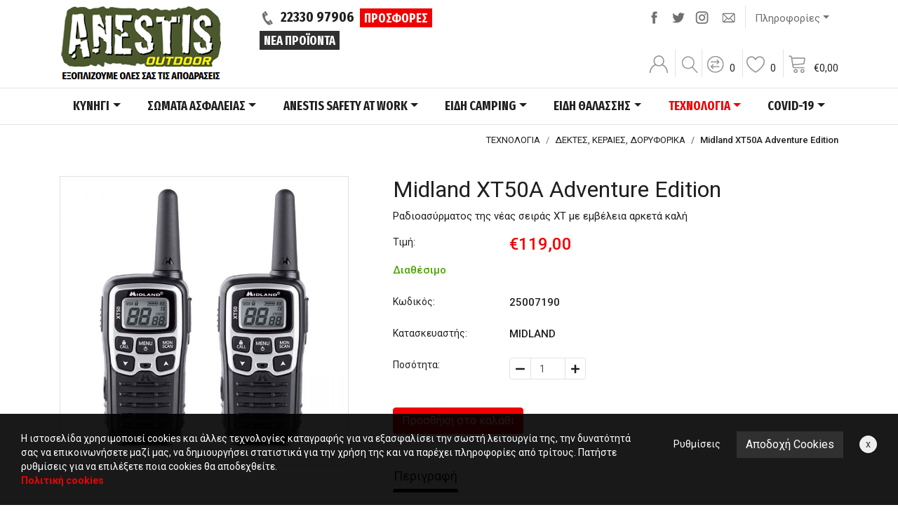

--- FILE ---
content_type: text/html; charset=utf-8
request_url: https://www.anestisoutdoor.com/products/Midland-XT50A-Adventure-Edition/
body_size: 31511
content:


<!doctype html>
<html lang="el">

    <head><title>
	Midland XT50A Adventure Edition - AnestisOutdoor
</title><meta charset="utf-8" /><meta http-equiv="X-UA-Compatible" content="IE=edge" /><meta name="viewport" content="width=device-width, initial-scale=1" /><link rel="apple-touch-icon" sizes="57x57" href="/images/ico/apple-icon-57x57.png" /><link rel="apple-touch-icon" sizes="60x60" href="/images/ico/apple-icon-60x60.png" /><link rel="apple-touch-icon" sizes="72x72" href="/images/ico/apple-icon-72x72.png" /><link rel="apple-touch-icon" sizes="76x76" href="/images/ico/apple-icon-76x76.png" /><link rel="apple-touch-icon" sizes="114x114" href="/images/ico/apple-icon-114x114.png" /><link rel="apple-touch-icon" sizes="120x120" href="/images/ico/apple-icon-120x120.png" /><link rel="apple-touch-icon" sizes="144x144" href="/images/ico/apple-icon-144x144.png" /><link rel="apple-touch-icon" sizes="152x152" href="/images/ico/apple-icon-152x152.png" /><link rel="apple-touch-icon" sizes="180x180" href="/images/ico/apple-icon-180x180.png" /><link rel="icon" type="image/png" sizes="192x192" href="/images/ico/android-icon-192x192.png" /><link rel="icon" type="image/png" sizes="32x32" href="/images/ico/favicon-32x32.png" /><link rel="icon" type="image/png" sizes="96x96" href="/images/ico/favicon-96x96.png" /><link rel="icon" type="image/png" sizes="16x16" href="/images/ico/favicon-16x16.png" /><link rel="manifest" href="/images/ico/manifest.json" /><meta name="msapplication-TileColor" content="#ffffff" /><meta name="msapplication-TileImage" content="/images/ico/ms-icon-144x144.png" /><meta name="theme-color" content="#ffffff" /><link rel = "canonical" href="https://www.anestisoutdoor.com/products/Midland-XT50A-Adventure-Edition/"/><link rel = "alternate" hreflang="el" href="https://www.anestisoutdoor.com/products/Midland-XT50A-Adventure-Edition/"/><link rel="preconnect" href="https://fonts.gstatic.com" /><link href="https://fonts.googleapis.com/css2?family=Roboto:wght@300;400;500;700&amp;family=Fira+Sans+Extra+Condensed:wght@700&amp;display=swap" rel="stylesheet" /><link rel="stylesheet" type="text/css" media="all" href="/css/bootstrap.min.css" /><link rel="stylesheet" type="text/css" media="all" href="/css/style.min.css?v=1.28" />
    <meta Property= "og:title" content="Midland XT50A Adventure Edition - AnestisOutdoor" /><meta Property= "og:description" content="O&nbsp;Midland XT50&nbsp;αποτελεί μοντέλο&nbsp;της νέας αναβαθμισμένης σειράς πομποδεκτών PMR446&nbsp;XT LINE.&nbsp;Η XT LINE είναι αποτέλεσμα περισσότερων ..." /><meta Property= "og:url" content="https://www.anestisoutdoor.com/products/Midland-XT50A-Adventure-Edition/" /><meta Property= "og:site_name" content="www.anestisoutdoor.com" /><meta Property= "og:image" content="https://www.anestisoutdoor.com/images/upload/Products5404-8585623946451717247-s0.jpg" /><meta Property= "og:image:width" content="1200" /><meta Property= "og:image:height" content="1200" /><meta Property= "og:type" content="website" /><meta name="description" content="O&amp;nbsp;Midland XT50&amp;nbsp;αποτελεί μοντέλο&amp;nbsp;της νέας αναβαθμισμένης σειράς πομποδεκτών PMR446&amp;nbsp;XT LINE.&amp;nbsp;Η XT LINE είναι αποτέλεσμα περισσότερων ..." /></head>
    <body data-navl="">

        

<div class="pre-header">
    <div class="container pt-1">
        <div class="row">
            <div class="col-12 col-sm-12 col-md-4 col-lg-3 col-xl-3 text-center text-md-left order-3 order-md-1 mt-3 mb-3 mt-md-0 mb-md-1">
                <a class="s15 fs black" href="/"><img alt="AnestisOutdoor" src="/images/logo.png" class="img-fluid mx-auto main-logo"></a>
            </div>
            <div class="col-12 col-sm-12 col-md-3 col-lg-5 col-xl-4 text-center text-md-left s20 fs order-1 order-md-2">
                <img alt="Phone" src="/images/icon-header-phone.png" class="pr-2">22330 97906
                <a class="btn btn-primary btn-sm ml-0 ml-lg-1" href="/Products/?offers=true">ΠΡΟΣΦΟΡΕΣ</a>
                <a class="btn btn-secondary btn-sm d-none d-sm-inline-block" href="/Products/?order1=newfirst">ΝΕΑ ΠΡΟΪΟΝΤΑ</a>
            </div>
            <div class="col-12 col-sm-12 col-md-5 col-lg-4 col-xl-5 text-center text-md-right order-4 order-md-4">
                <div class="row h-100">
                    <div class="col-12">
                        <div class="social d-inline-block">
                            <a target="_blank" href="https://www.facebook.com/anestisoutdoor/"><img alt="Facebook" src="/images/sm-header-facebook.png"></a><a class="d-none d-sm-inline-block d-md-none d-lg-inline-block" target="_blank" href="https://twitter.com/anestisout"><img alt="Twitter" src="/images/sm-header-twitter.png"></a><a class="d-none d-sm-inline-block d-md-none d-lg-inline-block" target="_blank" href="https://www.instagram.com/panagiotis_anestis/"><img alt="Instagram" src="/images/sm-header-instagram.png"></a>
                            <a href="/contact/"><img alt="Contact" src="/images/sm-header-email.png"></a>
                        </div>
                        <div class='dropdown info-dropdown d-inline-block'>
                            <button type='button' class='btn btn-default dropdown-toggle' id='info-dropdown' data-toggle='dropdown' aria-haspopup='true' aria-expanded='false'>Πληροφορίες</button>
                            <div class='dropdown-menu info-content' aria-labelledby='info-dropdown'>
                                
        				            <a class="dropdown-item" href="/extrapages/Me-thn-pistotikh-sou-karta/">Με την πιστωτική σου κάρτα</a>
                                
        				            <a class="dropdown-item" href="/extrapages/Pos-na-metrhtheite/">Πώς να μετρηθείτε</a>
                                
        				            <a class="dropdown-item" href="/extrapages/Metaforika/">Μεταφορικά</a>
                                
                                <a class='dropdown-item' href='/company/'>Εταιρεία</a>
                                <a class='dropdown-item' href='/account/'>Εξέλιξη παραγγελίας</a>
                                <a class='dropdown-item' href='/contact/'>Επικοινωνία</a>
                            </div>
                        </div>
                    </div>
                    <div class="col-12 align-self-end">
                        <a class="account" href="/account/"><span class="account-container"></span></a>
                        <a class="search-placeholder" href="#"><span class="search-image-container"></span></a>
                        <a class="comp" role="button" href="/compare/"><span class="compare-container"></span><span class="compare-items d-none d-lg-inline-block">0</span></a>
                        <a class="fav favoritesModal" role="button" href="#" data-toggle="modal" data-target="#favoritesModal"><span class="agapimena-container"></span><span class="count favorites-items d-none d-lg-inline-block">0</span></a>
                        <a class="cart" role="button" href="/cart/" ><span class="kalathi-container"></span><span class="kalathi-container2 d-none d-lg-inline-block"><span class="euro">€</span><span class="cart-items">0,00</span></span></a>
                    </div>
                </div>
            </div>

        </div>

    </div>
</div>

<div class="search-container">
    <form id="search-form" action="/search/" method="post" class="form-inline margin-left margin-right">
        <div class="form-group">
            <label class="sr-only" for="search1">Αναζήτηση</label>
            <input class="form-control" id="search1" name="search1" value="" placeholder="Αναζήτηση" />
        </div>
        <button type="button" class="close" data-dismiss="modal" aria-label="Close"><span aria-hidden="true">&times;</span></button>
    </form>
</div>

        

        <nav class="navbar main-menu sticky-top navbar-expand-lg navbar-light bg-light fs">
            <div class="container">
                <button class="navbar-toggler" type="button" data-toggle="collapse" data-target="#navbarSupportedContent" aria-controls="navbarSupportedContent" aria-expanded="false" aria-label="Toggle navigation">
                    <span class="navbar-toggler-icon"></span>
                </button>

                <div class="collapse navbar-collapse" id="navbarSupportedContent">
                    <ul class="navbar-nav nav-fill w-100 mx-auto">
                        
                                    <li class="align-items-stretch nav-item dropdown ">
                                        <a class="nav-link dropdown-toggle" href="/kinigi/" id="ProductsDropdwon1" role="button" data-toggle="dropdown" aria-haspopup="true" aria-expanded="false">ΚΥΝΗΓΙ</a>
                                        <div class="dropdown-menu" aria-labelledby="ProductsDropdwon1">
                                            <div class="row">
                                                <div class="col-12">
                                                    <div class="column-2 column-5">
                                                        
                                                                <div>
                                                                    <a class="dropdown-item withsubmenu" href="/kinigi/ENDUSH/">ΕΝΔΥΣΗ</a>
                                                                    <div class="submenu">
                                                                        
                                                                            <a class="dropdown-item" href="/kinigi/ENDUSH/TZAKET-KUNHGIOU-OUTDOOR/"><img class="pr-1" alt="arrow" src="/images/icon-menu-arrow-green.png">ΤΖΑΚΕΤ ΚΥΝΗΓΙΟΥ & OUTDOOR</a>
                                                                        
                                                                            <a class="dropdown-item" href="/kinigi/ENDUSH/PANTELONIA/"><img class="pr-1" alt="arrow" src="/images/icon-menu-arrow-green.png">ΠΑΝΤΕΛΟΝΙΑ</a>
                                                                        
                                                                            <a class="dropdown-item" href="/kinigi/ENDUSH/SORTS-VERMOUDES/"><img class="pr-1" alt="arrow" src="/images/icon-menu-arrow-green.png">ΣΟΡΤΣ - ΒΕΡΜΟΥΔΕΣ</a>
                                                                        
                                                                            <a class="dropdown-item" href="/kinigi/ENDUSH/GILEKA/"><img class="pr-1" alt="arrow" src="/images/icon-menu-arrow-green.png">ΓΙΛΕΚΑ</a>
                                                                        
                                                                            <a class="dropdown-item" href="/kinigi/ENDUSH/ZAKETES-POULOVER-FLEECE/"><img class="pr-1" alt="arrow" src="/images/icon-menu-arrow-green.png">ΖΑΚΕΤΕΣ - ΠΟΥΛΟΒΕΡ - FLEECE</a>
                                                                        
                                                                            <a class="dropdown-item" href="/kinigi/ENDUSH/POUKAMISA/"><img class="pr-1" alt="arrow" src="/images/icon-menu-arrow-green.png">ΠΟΥΚΑΜΙΣΑ</a>
                                                                        
                                                                            <a class="dropdown-item" href="/kinigi/ENDUSH/KASKOL-GANTIA/"><img class="pr-1" alt="arrow" src="/images/icon-menu-arrow-green.png">ΚΑΣΚΟΛ / ΓΑΝΤΙΑ</a>
                                                                        
                                                                            <a class="dropdown-item" href="/kinigi/ENDUSH/KAPELA/"><img class="pr-1" alt="arrow" src="/images/icon-menu-arrow-green.png">ΚΑΠΕΛΑ</a>
                                                                        
                                                                            <a class="dropdown-item" href="/kinigi/ENDUSH/SKOUFOI---MPALAKLAVES/"><img class="pr-1" alt="arrow" src="/images/icon-menu-arrow-green.png">ΣΚΟΥΦΟΙ - ΜΠΑΛΑΚΛΑΒΕΣ</a>
                                                                        
                                                                            <a class="dropdown-item" href="/kinigi/ENDUSH/CASUAL-ROUXA-/"><img class="pr-1" alt="arrow" src="/images/icon-menu-arrow-green.png">CASUAL ΡΟΥΧΑ </a>
                                                                        
                                                                            <a class="dropdown-item" href="/kinigi/ENDUSH/ZONES-TIRANTES-KAI-AKSESOUAR-ENDUSHS/"><img class="pr-1" alt="arrow" src="/images/icon-menu-arrow-green.png">ΑΞΕΣΟΥΑΡ ΕΝΔΥΣΗΣ</a>
                                                                        
                                                                            <a class="dropdown-item" href="/kinigi/ENDUSH/ISOTHERMIKA-THERMOESOROUXA/"><img class="pr-1" alt="arrow" src="/images/icon-menu-arrow-green.png">ΙΣΟΘΕΡΜΙΚΑ - ΘΕΡΜΟΕΣΩΡΟΥΧΑ</a>
                                                                        
                                                                            <a class="dropdown-item" href="/kinigi/ENDUSH/ADIAVROXA-TZAKET-PANTELONIA-PONTSO/"><img class="pr-1" alt="arrow" src="/images/icon-menu-arrow-green.png">ΑΔΙΑΒΡΟΧΑ</a>
                                                                        
                                                                            <a class="dropdown-item" href="/kinigi/ENDUSH/MPLOUZES-MAKRUMANIKES-FLEECE/"><img class="pr-1" alt="arrow" src="/images/icon-menu-arrow-green.png">ΜΠΛΟΥΖΕΣ ΜΑΚΡΥΜΑΝΙΚΕΣ - FLEECE</a>
                                                                        
                                                                            <a class="dropdown-item" href="/kinigi/ENDUSH/T-SHIRT-MPLOUZES-KONTOMANIKES/"><img class="pr-1" alt="arrow" src="/images/icon-menu-arrow-green.png">T-SHIRT - ΚΟΝΤΟΜΑΝΙΚΑ</a>
                                                                        
                                                                    </div>
                                                                </div>
                                                            
                                                                <div>
                                                                    <a class="dropdown-item withsubmenu" href="/kinigi/YPODHSH/">ΥΠΟΔΗΣΗ</a>
                                                                    <div class="submenu">
                                                                        
                                                                            <a class="dropdown-item" href="/kinigi/YPODHSH/ARVULA-PEZOPORIAS/"><img class="pr-1" alt="arrow" src="/images/icon-menu-arrow-green.png">ΑΡΒΥΛΑ ΠΕΖΟΠΟΡΙΑΣ</a>
                                                                        
                                                                            <a class="dropdown-item" href="/kinigi/YPODHSH/PAPOUTSIA-PEZOPORIAS/"><img class="pr-1" alt="arrow" src="/images/icon-menu-arrow-green.png">ΠΑΠΟΥΤΣΙΑ ΠΕΖΟΠΟΡΙΑΣ</a>
                                                                        
                                                                            <a class="dropdown-item" href="/kinigi/YPODHSH/GALOTSES/"><img class="pr-1" alt="arrow" src="/images/icon-menu-arrow-green.png">ΓΑΛΟΤΣΕΣ</a>
                                                                        
                                                                            <a class="dropdown-item" href="/kinigi/YPODHSH/MPOTES-STHTHOUS/"><img class="pr-1" alt="arrow" src="/images/icon-menu-arrow-green.png">ΜΠΟΤΕΣ ΣΤΗΘΟΥΣ</a>
                                                                        
                                                                            <a class="dropdown-item" href="/kinigi/YPODHSH/KORDONIA/"><img class="pr-1" alt="arrow" src="/images/icon-menu-arrow-green.png">ΚΟΡΔΟΝΙΑ</a>
                                                                        
                                                                            <a class="dropdown-item" href="/kinigi/YPODHSH/PATOI/"><img class="pr-1" alt="arrow" src="/images/icon-menu-arrow-green.png">ΠΑΤΟΙ</a>
                                                                        
                                                                            <a class="dropdown-item" href="/kinigi/YPODHSH/GKETES/"><img class="pr-1" alt="arrow" src="/images/icon-menu-arrow-green.png">ΓΚΕΤΕΣ</a>
                                                                        
                                                                            <a class="dropdown-item" href="/kinigi/YPODHSH/KALTSES/"><img class="pr-1" alt="arrow" src="/images/icon-menu-arrow-green.png">ΚΑΛΤΣΕΣ</a>
                                                                        
                                                                            <a class="dropdown-item" href="/kinigi/YPODHSH/PROSTASIA/"><img class="pr-1" alt="arrow" src="/images/icon-menu-arrow-green.png">ΠΡΟΣΤΑΣΙΑ</a>
                                                                        
                                                                    </div>
                                                                </div>
                                                            
                                                                <div>
                                                                    <a class="dropdown-item withsubmenu" href="/kinigi/EKSOPLISMOS/">ΕΞΟΠΛΙΣΜΟΣ</a>
                                                                    <div class="submenu">
                                                                        
                                                                            <a class="dropdown-item" href="/kinigi/EKSOPLISMOS/GUALIA-SOFT/"><img class="pr-1" alt="arrow" src="/images/icon-menu-arrow-green.png">ΓΥΑΛΙΑ SOFT</a>
                                                                        
                                                                    </div>
                                                                </div>
                                                            
                                                                <div>
                                                                    <a class="dropdown-item withsubmenu" href="/kinigi/MAXAIRIA-SOUGIADES/">ΜΑΧΑΙΡΙΑ-ΣΟΥΓΙΑΔΕΣ</a>
                                                                    <div class="submenu">
                                                                        
                                                                            <a class="dropdown-item" href="/kinigi/MAXAIRIA-SOUGIADES/MAXAIRIA/"><img class="pr-1" alt="arrow" src="/images/icon-menu-arrow-green.png">ΜΑΧΑΙΡΙΑ</a>
                                                                        
                                                                            <a class="dropdown-item" href="/kinigi/MAXAIRIA-SOUGIADES/SOUGIADES/"><img class="pr-1" alt="arrow" src="/images/icon-menu-arrow-green.png">ΣΟΥΓΙΑΔΕΣ</a>
                                                                        
                                                                            <a class="dropdown-item" href="/kinigi/MAXAIRIA-SOUGIADES/MAXAIRIA-SKOPOVOLHS/"><img class="pr-1" alt="arrow" src="/images/icon-menu-arrow-green.png">ΜΑΧΑΙΡΙΑ ΣΚΟΠΟΒΟΛΗΣ</a>
                                                                        
                                                                            <a class="dropdown-item" href="/kinigi/MAXAIRIA-SOUGIADES/MATSETES-TSEKOURIA/"><img class="pr-1" alt="arrow" src="/images/icon-menu-arrow-green.png">ΜΑΤΣΕΤΕΣ - ΤΣΕΚΟΥΡΙΑ</a>
                                                                        
                                                                            <a class="dropdown-item" href="/kinigi/MAXAIRIA-SOUGIADES/MPASTOUNIA/"><img class="pr-1" alt="arrow" src="/images/icon-menu-arrow-green.png">ΜΠΑΣΤΟΥΝΙΑ</a>
                                                                        
                                                                            <a class="dropdown-item" href="/kinigi/MAXAIRIA-SOUGIADES/AUTOAMUNA-SPECIALTIES/"><img class="pr-1" alt="arrow" src="/images/icon-menu-arrow-green.png">ΑΥΤΟΑΜΥΝΑ & SPECIALTIES</a>
                                                                        
                                                                            <a class="dropdown-item" href="/kinigi/MAXAIRIA-SOUGIADES/POLUERGALEIA/"><img class="pr-1" alt="arrow" src="/images/icon-menu-arrow-green.png">ΠΟΛΥΕΡΓΑΛΕΙΑ</a>
                                                                        
                                                                            <a class="dropdown-item" href="/kinigi/MAXAIRIA-SOUGIADES/SUSTHMATA-AKONISMATOS/"><img class="pr-1" alt="arrow" src="/images/icon-menu-arrow-green.png">ΣΥΣΤΗΜΑΤΑ ΑΚΟΝΙΣΜΑΤΟΣ</a>
                                                                        
                                                                    </div>
                                                                </div>
                                                            
                                                                <div>
                                                                    <a class="dropdown-item withsubmenu" href="/kinigi/TOXOVOLIA/">ΤΟΞΟΒΟΛΙΑ</a>
                                                                    <div class="submenu">
                                                                        
                                                                            <a class="dropdown-item" href="/kinigi/TOXOVOLIA/TOXA/"><img class="pr-1" alt="arrow" src="/images/icon-menu-arrow-green.png">ΤΟΞΑ</a>
                                                                        
                                                                            <a class="dropdown-item" href="/kinigi/TOXOVOLIA/VELH-PARELKOMENA/"><img class="pr-1" alt="arrow" src="/images/icon-menu-arrow-green.png">ΒΕΛΗ & ΠΑΡΕΛΚΟΜΕΝΑ</a>
                                                                        
                                                                            <a class="dropdown-item" href="/kinigi/TOXOVOLIA/EKSOPLISMOS-AKSESOUAR-TOXOVOLIAS/"><img class="pr-1" alt="arrow" src="/images/icon-menu-arrow-green.png">ΕΞΟΠΛΙΣΜΟΣ & ΑΞΕΣΟΥΑΡ</a>
                                                                        
                                                                    </div>
                                                                </div>
                                                            
                                                                <div>
                                                                    <a class="dropdown-item withsubmenu" href="/kinigi/SFENTONES-FUSOKALAMA/">ΣΦΕΝΤΟΝΕΣ - ΦΥΣΟΚΑΛΑΜΑ</a>
                                                                    <div class="submenu">
                                                                        
                                                                            <a class="dropdown-item" href="/kinigi/SFENTONES-FUSOKALAMA/SFENDONES/"><img class="pr-1" alt="arrow" src="/images/icon-menu-arrow-green.png">ΣΦΕΝΔΟΝΕΣ</a>
                                                                        
                                                                            <a class="dropdown-item" href="/kinigi/SFENTONES-FUSOKALAMA/LASTIXA-VLHMATA-GIA-SFENDONES/"><img class="pr-1" alt="arrow" src="/images/icon-menu-arrow-green.png">ΛΑΣΤΙΧΑ & ΒΛΗΜΑΤΑ</a>
                                                                        
                                                                            <a class="dropdown-item" href="/kinigi/SFENTONES-FUSOKALAMA/FUSOKALAMA/"><img class="pr-1" alt="arrow" src="/images/icon-menu-arrow-green.png">ΦΥΣΟΚΑΛΑΜΑ</a>
                                                                        
                                                                    </div>
                                                                </div>
                                                            
                                                                <div>
                                                                    <a class="dropdown-item withsubmenu" href="/kinigi/KUALIA/">ΚΥΑΛΙΑ - NIGHT VISION</a>
                                                                    <div class="submenu">
                                                                        
                                                                            <a class="dropdown-item" href="/kinigi/KUALIA/KUALIA-HMERAS/"><img class="pr-1" alt="arrow" src="/images/icon-menu-arrow-green.png">ΚΥΑΛΙΑ ΗΜΕΡΑΣ</a>
                                                                        
                                                                            <a class="dropdown-item" href="/kinigi/KUALIA/KUALIA-NUKTOS/"><img class="pr-1" alt="arrow" src="/images/icon-menu-arrow-green.png">ΚΥΑΛΙΑ ΝΥΚΤΟΣ</a>
                                                                        
                                                                    </div>
                                                                </div>
                                                            
                                                                <div>
                                                                    <a class="dropdown-item withsubmenu" href="/kinigi/BULLS-DART/">BULL’S-DART</a>
                                                                    <div class="submenu">
                                                                        
                                                                            <a class="dropdown-item" href="/kinigi/BULLS-DART/STOXOI/"><img class="pr-1" alt="arrow" src="/images/icon-menu-arrow-green.png">ΣΤΟΧΟΙ</a>
                                                                        
                                                                            <a class="dropdown-item" href="/kinigi/BULLS-DART/VELAKIA/"><img class="pr-1" alt="arrow" src="/images/icon-menu-arrow-green.png">ΒΕΛΑΚΙΑ</a>
                                                                        
                                                                    </div>
                                                                </div>
                                                            
                                                                <a class="dropdown-item" href="/kinigi/SAKIDIA/">ΘΗΚΕΣ-ΣΑΚΙΔΙΑ</a>
                                                            
                                                                <a class="dropdown-item" href="/kinigi/METAXEIRHSMENA/">ΜΕΤΑΧΕΙΡΙΣΜΕΝΑ</a>
                                                            
                                                    </div>
                                                </div>
                                            </div>
                                        </div>
                                    </li>
                                
                                    <li class="align-items-stretch nav-item dropdown ">
                                        <a class="nav-link dropdown-toggle" href="/SOMATA-ASFALEIAS/" id="ProductsDropdwon2" role="button" data-toggle="dropdown" aria-haspopup="true" aria-expanded="false">ΣΩΜΑΤΑ ΑΣΦΑΛΕΙΑΣ</a>
                                        <div class="dropdown-menu" aria-labelledby="ProductsDropdwon2">
                                            <div class="row">
                                                <div class="col-12">
                                                    <div class="column-2 column-6">
                                                        
                                                                <div>
                                                                    <a class="dropdown-item withsubmenu" href="/SOMATA-ASFALEIAS/ASTUNOMIA/">ΑΣΤΥΝΟΜΙΑ</a>
                                                                    <div class="submenu">
                                                                        
                                                                            <a class="dropdown-item" href="/SOMATA-ASFALEIAS/ASTUNOMIA/PANTELONIA-AST/"><img class="pr-1" alt="arrow" src="/images/icon-menu-arrow-green.png">ΠΑΝΤΕΛΟΝΙΑ</a>
                                                                        
                                                                            <a class="dropdown-item" href="/SOMATA-ASFALEIAS/ASTUNOMIA/XITONIA/"><img class="pr-1" alt="arrow" src="/images/icon-menu-arrow-green.png">ΧΙΤΩΝΙΑ-ΜΠΟΥΦΑΝ</a>
                                                                        
                                                                            <a class="dropdown-item" href="/SOMATA-ASFALEIAS/ASTUNOMIA/UPODHMATA/"><img class="pr-1" alt="arrow" src="/images/icon-menu-arrow-green.png">ΥΠΟΔΗΜΑΤΑ</a>
                                                                        
                                                                            <a class="dropdown-item" href="/SOMATA-ASFALEIAS/ASTUNOMIA/FOUTER/"><img class="pr-1" alt="arrow" src="/images/icon-menu-arrow-green.png">ΦΟΥΤΕΡ</a>
                                                                        
                                                                            <a class="dropdown-item" href="/SOMATA-ASFALEIAS/ASTUNOMIA/T-SHIRT/"><img class="pr-1" alt="arrow" src="/images/icon-menu-arrow-green.png">T-SHIRT</a>
                                                                        
                                                                            <a class="dropdown-item" href="/SOMATA-ASFALEIAS/ASTUNOMIA/ISOTHERMIKA/"><img class="pr-1" alt="arrow" src="/images/icon-menu-arrow-green.png">ΙΣΟΘΕΡΜΙΚΑ</a>
                                                                        
                                                                            <a class="dropdown-item" href="/SOMATA-ASFALEIAS/ASTUNOMIA/SKOUFOI-GANTIA-KASKOL/"><img class="pr-1" alt="arrow" src="/images/icon-menu-arrow-green.png">ΚΑΠΕΛΑ - ΣΚΟΥΦΟΙ - ΓΑΝΤΙΑ</a>
                                                                        
                                                                            <a class="dropdown-item" href="/SOMATA-ASFALEIAS/ASTUNOMIA/POUKAMISA-GRAVATES/"><img class="pr-1" alt="arrow" src="/images/icon-menu-arrow-green.png">ΠΟΥΚΑΜΙΣΑ-ΓΡΑΒΑΤΕΣ</a>
                                                                        
                                                                            <a class="dropdown-item" href="/SOMATA-ASFALEIAS/ASTUNOMIA/SOFRONISTIKH/"><img class="pr-1" alt="arrow" src="/images/icon-menu-arrow-green.png">ΣΩΦΡΟΝΙΣΤΙΚΗ</a>
                                                                        
                                                                            <a class="dropdown-item" href="/SOMATA-ASFALEIAS/ASTUNOMIA/UEFKK/"><img class="pr-1" alt="arrow" src="/images/icon-menu-arrow-green.png">ΥΕΦΚΚ</a>
                                                                        
                                                                            <a class="dropdown-item" href="/SOMATA-ASFALEIAS/ASTUNOMIA/SAKIDIA-TSANTAKIA/"><img class="pr-1" alt="arrow" src="/images/icon-menu-arrow-green.png">ΣΑΚΙΔΙΑ - ΤΣΑΝΤΑΚΙΑ</a>
                                                                        
                                                                            <a class="dropdown-item" href="/SOMATA-ASFALEIAS/ASTUNOMIA/GKLOP-XEIROPEDES/"><img class="pr-1" alt="arrow" src="/images/icon-menu-arrow-green.png">ΓΚΛΟΠ - ΧΕΙΡΟΠΕΔΕΣ</a>
                                                                        
                                                                            <a class="dropdown-item" href="/SOMATA-ASFALEIAS/ASTUNOMIA/GILEKA--THHKES--ZONES/"><img class="pr-1" alt="arrow" src="/images/icon-menu-arrow-green.png">ΓΙΛΕΚΑ - ΘΗΚΕΣ - ΖΩΝΕΣ</a>
                                                                        
                                                                            <a class="dropdown-item" href="/SOMATA-ASFALEIAS/ASTUNOMIA/AKSESOUAR/"><img class="pr-1" alt="arrow" src="/images/icon-menu-arrow-green.png">ΑΞΕΣΟΥΑΡ</a>
                                                                        
                                                                            <a class="dropdown-item" href="/SOMATA-ASFALEIAS/ASTUNOMIA/EKAV/"><img class="pr-1" alt="arrow" src="/images/icon-menu-arrow-green.png">Ε.Κ.Α.Β</a>
                                                                        
                                                                            <a class="dropdown-item" href="/SOMATA-ASFALEIAS/ASTUNOMIA/EPIXEIRHSIAKOS-ROUXISMOS/"><img class="pr-1" alt="arrow" src="/images/icon-menu-arrow-green.png">ΕΠΙΧΕΙΡΗΣΙΑΚΟΣ ΡΟΥΧΙΣΜΟΣ</a>
                                                                        
                                                                            <a class="dropdown-item" href="/SOMATA-ASFALEIAS/ASTUNOMIA/OPKE/"><img class="pr-1" alt="arrow" src="/images/icon-menu-arrow-green.png">Ο.Π.Κ.Ε</a>
                                                                        
                                                                    </div>
                                                                </div>
                                                            
                                                                <div>
                                                                    <a class="dropdown-item withsubmenu" href="/SOMATA-ASFALEIAS/LIMENIKO/">ΛΙΜΕΝΙΚΟ</a>
                                                                    <div class="submenu">
                                                                        
                                                                            <a class="dropdown-item" href="/SOMATA-ASFALEIAS/LIMENIKO/PANTELONIA-LIMENIKO/"><img class="pr-1" alt="arrow" src="/images/icon-menu-arrow-green.png">ΠΑΝΤΕΛΟΝΙΑ</a>
                                                                        
                                                                            <a class="dropdown-item" href="/SOMATA-ASFALEIAS/LIMENIKO/XITONIA-LIMENIKO/"><img class="pr-1" alt="arrow" src="/images/icon-menu-arrow-green.png">ΧΙΤΩΝΙΑ-ΜΠΟΥΦΑΝ</a>
                                                                        
                                                                            <a class="dropdown-item" href="/SOMATA-ASFALEIAS/LIMENIKO/UPODHMATA-LIMENIKO/"><img class="pr-1" alt="arrow" src="/images/icon-menu-arrow-green.png">ΥΠΟΔΗΜΑΤΑ</a>
                                                                        
                                                                            <a class="dropdown-item" href="/SOMATA-ASFALEIAS/LIMENIKO/FOUTER-LIMENIKO/"><img class="pr-1" alt="arrow" src="/images/icon-menu-arrow-green.png">ΦΟΥΤΕΡ</a>
                                                                        
                                                                            <a class="dropdown-item" href="/SOMATA-ASFALEIAS/LIMENIKO/T-SHIRT-LIMENIKO/"><img class="pr-1" alt="arrow" src="/images/icon-menu-arrow-green.png">T-SHIRT</a>
                                                                        
                                                                            <a class="dropdown-item" href="/SOMATA-ASFALEIAS/LIMENIKO/ISOTHERMIKA-LIMENIKO/"><img class="pr-1" alt="arrow" src="/images/icon-menu-arrow-green.png">ΙΣΟΘΕΡΜΙΚΑ</a>
                                                                        
                                                                            <a class="dropdown-item" href="/SOMATA-ASFALEIAS/LIMENIKO/SKOUFOI-GANTIA-KASKOL-LIMENIKO/"><img class="pr-1" alt="arrow" src="/images/icon-menu-arrow-green.png">ΣΚΟΥΦΟΙ - ΓΑΝΤΙΑ - ΚΑΣΚΟΛ</a>
                                                                        
                                                                            <a class="dropdown-item" href="/SOMATA-ASFALEIAS/LIMENIKO/KAPELA-MPEREDES-LIMENIKO/"><img class="pr-1" alt="arrow" src="/images/icon-menu-arrow-green.png">ΚΑΠΕΛΑ - ΜΠΕΡΕΔΕΣ</a>
                                                                        
                                                                            <a class="dropdown-item" href="/SOMATA-ASFALEIAS/LIMENIKO/SAKIDIA-TSANTAKIA-LIMENIKO/"><img class="pr-1" alt="arrow" src="/images/icon-menu-arrow-green.png">ΣΑΚΙΔΙΑ - ΤΣΑΝΤΑΚΙΑ</a>
                                                                        
                                                                            <a class="dropdown-item" href="/SOMATA-ASFALEIAS/LIMENIKO/GILEKA--THHKES--ZONES-LIMENIKO/"><img class="pr-1" alt="arrow" src="/images/icon-menu-arrow-green.png">ΓΙΛΕΚΑ - ΘΗΚΕΣ - ΖΩΝΕΣ</a>
                                                                        
                                                                            <a class="dropdown-item" href="/SOMATA-ASFALEIAS/LIMENIKO/AKSESOUAR-LIMENIKO/"><img class="pr-1" alt="arrow" src="/images/icon-menu-arrow-green.png">ΑΞΕΣΟΥΑΡ</a>
                                                                        
                                                                    </div>
                                                                </div>
                                                            
                                                                <div>
                                                                    <a class="dropdown-item withsubmenu" href="/SOMATA-ASFALEIAS/PUROSVESTIKH/">ΠΥΡΟΣΒΕΣΤΙΚΗ</a>
                                                                    <div class="submenu">
                                                                        
                                                                            <a class="dropdown-item" href="/SOMATA-ASFALEIAS/PUROSVESTIKH/PANTELONIA-PUROSVESTIKH/"><img class="pr-1" alt="arrow" src="/images/icon-menu-arrow-green.png">ΠΑΝΤΕΛΟΝΙΑ</a>
                                                                        
                                                                            <a class="dropdown-item" href="/SOMATA-ASFALEIAS/PUROSVESTIKH/XITONIA-PUROSVESTIKH/"><img class="pr-1" alt="arrow" src="/images/icon-menu-arrow-green.png">ΧΙΤΩΝΙΑ-ΜΠΟΥΦΑΝ</a>
                                                                        
                                                                            <a class="dropdown-item" href="/SOMATA-ASFALEIAS/PUROSVESTIKH/UPODHMATA-PUROSVESTIKH/"><img class="pr-1" alt="arrow" src="/images/icon-menu-arrow-green.png">ΥΠΟΔΗΜΑΤΑ</a>
                                                                        
                                                                            <a class="dropdown-item" href="/SOMATA-ASFALEIAS/PUROSVESTIKH/FOUTER-PUROSVESTIKH/"><img class="pr-1" alt="arrow" src="/images/icon-menu-arrow-green.png">ΦΟΥΤΕΡ</a>
                                                                        
                                                                            <a class="dropdown-item" href="/SOMATA-ASFALEIAS/PUROSVESTIKH/T-SHIRT-PUROSVESTIKH/"><img class="pr-1" alt="arrow" src="/images/icon-menu-arrow-green.png">T-SHIRT</a>
                                                                        
                                                                            <a class="dropdown-item" href="/SOMATA-ASFALEIAS/PUROSVESTIKH/ISOTHERMIKA-PUROSVESTIKH/"><img class="pr-1" alt="arrow" src="/images/icon-menu-arrow-green.png">ΙΣΟΘΕΡΜΙΚΑ</a>
                                                                        
                                                                            <a class="dropdown-item" href="/SOMATA-ASFALEIAS/PUROSVESTIKH/SKOUFOI-GANTIA-KASKOL-PUROSVESTIKH/"><img class="pr-1" alt="arrow" src="/images/icon-menu-arrow-green.png">ΣΚΟΥΦΟΙ - ΓΑΝΤΙΑ - ΚΑΣΚΟΛ</a>
                                                                        
                                                                            <a class="dropdown-item" href="/SOMATA-ASFALEIAS/PUROSVESTIKH/KAPELA-MPEREDES-PUROSVESTIKH/"><img class="pr-1" alt="arrow" src="/images/icon-menu-arrow-green.png">ΚΑΠΕΛΑ - ΜΠΕΡΕΔΕΣ</a>
                                                                        
                                                                            <a class="dropdown-item" href="/SOMATA-ASFALEIAS/PUROSVESTIKH/SAKIDIA-TSANTAKIA-PUROSVESTIKH/"><img class="pr-1" alt="arrow" src="/images/icon-menu-arrow-green.png">ΣΑΚΙΔΙΑ - ΤΣΑΝΤΑΚΙΑ</a>
                                                                        
                                                                            <a class="dropdown-item" href="/SOMATA-ASFALEIAS/PUROSVESTIKH/GILEKA--THHKES--ZONES-PUROSVESTIKH/"><img class="pr-1" alt="arrow" src="/images/icon-menu-arrow-green.png">ΓΙΛΕΚΑ - ΘΗΚΕΣ - ΖΩΝΕΣ</a>
                                                                        
                                                                            <a class="dropdown-item" href="/SOMATA-ASFALEIAS/PUROSVESTIKH/AKSESOUAR/"><img class="pr-1" alt="arrow" src="/images/icon-menu-arrow-green.png">ΑΞΕΣΟΥΑΡ</a>
                                                                        
                                                                    </div>
                                                                </div>
                                                            
                                                                <div>
                                                                    <a class="dropdown-item withsubmenu" href="/SOMATA-ASFALEIAS/SECURITY/">SECURITY</a>
                                                                    <div class="submenu">
                                                                        
                                                                            <a class="dropdown-item" href="/SOMATA-ASFALEIAS/SECURITY/PANTELONIA-SECURITY/"><img class="pr-1" alt="arrow" src="/images/icon-menu-arrow-green.png">ΠΑΝΤΕΛΟΝΙΑ</a>
                                                                        
                                                                            <a class="dropdown-item" href="/SOMATA-ASFALEIAS/SECURITY/XITONIA-SECURITY/"><img class="pr-1" alt="arrow" src="/images/icon-menu-arrow-green.png">ΧΙΤΩΝΙΑ-ΜΠΟΥΦΑΝ</a>
                                                                        
                                                                            <a class="dropdown-item" href="/SOMATA-ASFALEIAS/SECURITY/UPODHMATA-SECURITY/"><img class="pr-1" alt="arrow" src="/images/icon-menu-arrow-green.png">ΥΠΟΔΗΜΑΤΑ</a>
                                                                        
                                                                            <a class="dropdown-item" href="/SOMATA-ASFALEIAS/SECURITY/FOUTER-SECURITY/"><img class="pr-1" alt="arrow" src="/images/icon-menu-arrow-green.png">ΦΟΥΤΕΡ</a>
                                                                        
                                                                            <a class="dropdown-item" href="/SOMATA-ASFALEIAS/SECURITY/ISOTHERMIKA-SECURITY/"><img class="pr-1" alt="arrow" src="/images/icon-menu-arrow-green.png">ΙΣΟΘΕΡΜΙΚΑ</a>
                                                                        
                                                                            <a class="dropdown-item" href="/SOMATA-ASFALEIAS/SECURITY/SKOUFOI-GANTIA-KASKOL-SECURITY/"><img class="pr-1" alt="arrow" src="/images/icon-menu-arrow-green.png">ΣΚΟΥΦΟΙ - ΓΑΝΤΙΑ - ΚΑΣΚΟΛ</a>
                                                                        
                                                                            <a class="dropdown-item" href="/SOMATA-ASFALEIAS/SECURITY/KAPELA-MPEREDES-SECURITY/"><img class="pr-1" alt="arrow" src="/images/icon-menu-arrow-green.png">ΚΑΠΕΛΑ - ΜΠΕΡΕΔΕΣ</a>
                                                                        
                                                                            <a class="dropdown-item" href="/SOMATA-ASFALEIAS/SECURITY/SAKIDIA-TSANTAKIA-SECURITY/"><img class="pr-1" alt="arrow" src="/images/icon-menu-arrow-green.png">ΣΑΚΙΔΙΑ - ΤΣΑΝΤΑΚΙΑ</a>
                                                                        
                                                                            <a class="dropdown-item" href="/SOMATA-ASFALEIAS/SECURITY/GILEKA--THHKES--ZONES-SECURITY/"><img class="pr-1" alt="arrow" src="/images/icon-menu-arrow-green.png">ΓΙΛΕΚΑ - ΘΗΚΕΣ - ΖΩΝΕΣ</a>
                                                                        
                                                                            <a class="dropdown-item" href="/SOMATA-ASFALEIAS/SECURITY/AKSESOUAR-SECURITY/"><img class="pr-1" alt="arrow" src="/images/icon-menu-arrow-green.png">ΑΞΕΣΟΥΑΡ</a>
                                                                        
                                                                    </div>
                                                                </div>
                                                            
                                                                <div>
                                                                    <a class="dropdown-item withsubmenu" href="/SOMATA-ASFALEIAS/STRATOS/">ΣΤΡΑΤΟΣ</a>
                                                                    <div class="submenu">
                                                                        
                                                                            <a class="dropdown-item" href="/SOMATA-ASFALEIAS/STRATOS/PANTELONIA-STRATOS/"><img class="pr-1" alt="arrow" src="/images/icon-menu-arrow-green.png">ΠΑΝΤΕΛΟΝΙΑ</a>
                                                                        
                                                                            <a class="dropdown-item" href="/SOMATA-ASFALEIAS/STRATOS/XITONIA-STRATOS/"><img class="pr-1" alt="arrow" src="/images/icon-menu-arrow-green.png">ΧΙΤΩΝΙΑ</a>
                                                                        
                                                                            <a class="dropdown-item" href="/SOMATA-ASFALEIAS/STRATOS/UPODHMATA-STRATOS/"><img class="pr-1" alt="arrow" src="/images/icon-menu-arrow-green.png">ΥΠΟΔΗΜΑΤΑ</a>
                                                                        
                                                                            <a class="dropdown-item" href="/SOMATA-ASFALEIAS/STRATOS/FOUTER-STRATOS/"><img class="pr-1" alt="arrow" src="/images/icon-menu-arrow-green.png">ΦΟΥΤΕΡ</a>
                                                                        
                                                                            <a class="dropdown-item" href="/SOMATA-ASFALEIAS/STRATOS/T-SHIRT-STRATOS/"><img class="pr-1" alt="arrow" src="/images/icon-menu-arrow-green.png">T-SHIRT</a>
                                                                        
                                                                            <a class="dropdown-item" href="/SOMATA-ASFALEIAS/STRATOS/KALTSES-SOMATA-STRATOS/"><img class="pr-1" alt="arrow" src="/images/icon-menu-arrow-green.png">ΚΑΛΤΣΕΣ</a>
                                                                        
                                                                            <a class="dropdown-item" href="/SOMATA-ASFALEIAS/STRATOS/ISOTHERMIKA-STRATOS/"><img class="pr-1" alt="arrow" src="/images/icon-menu-arrow-green.png">ΙΣΟΘΕΡΜΙΚΑ</a>
                                                                        
                                                                            <a class="dropdown-item" href="/SOMATA-ASFALEIAS/STRATOS/SKOUFOI-GANTIA-KASKOL-STRATOS/"><img class="pr-1" alt="arrow" src="/images/icon-menu-arrow-green.png">ΣΚΟΥΦΟΙ - ΓΑΝΤΙΑ - ΚΑΣΚΟΛ</a>
                                                                        
                                                                            <a class="dropdown-item" href="/SOMATA-ASFALEIAS/STRATOS/DIXTUA-SKIASHS/"><img class="pr-1" alt="arrow" src="/images/icon-menu-arrow-green.png">ΔΊΧΤΥΑ ΣΚΙΑΣΗΣ</a>
                                                                        
                                                                            <a class="dropdown-item" href="/SOMATA-ASFALEIAS/STRATOS/KAPELA-MPEREDES-STRATOS/"><img class="pr-1" alt="arrow" src="/images/icon-menu-arrow-green.png">ΚΑΠΕΛΑ - ΜΠΕΡΕΔΕΣ</a>
                                                                        
                                                                            <a class="dropdown-item" href="/SOMATA-ASFALEIAS/STRATOS/PETSETES/"><img class="pr-1" alt="arrow" src="/images/icon-menu-arrow-green.png">ΠΕΤΣΕΤΕΣ</a>
                                                                        
                                                                            <a class="dropdown-item" href="/SOMATA-ASFALEIAS/STRATOS/Sento/"><img class="pr-1" alt="arrow" src="/images/icon-menu-arrow-green.png">ΣΕΝΤΟΝΙΑ-SLEEPING BAG</a>
                                                                        
                                                                            <a class="dropdown-item" href="/SOMATA-ASFALEIAS/STRATOS/SAKIDIA-TSANTAKIA-STRATOS/"><img class="pr-1" alt="arrow" src="/images/icon-menu-arrow-green.png">ΣΑΚΙΔΙΑ - ΤΣΑΝΤΑΚΙΑ</a>
                                                                        
                                                                            <a class="dropdown-item" href="/SOMATA-ASFALEIAS/STRATOS/FARMAKEIA-STRATOS/"><img class="pr-1" alt="arrow" src="/images/icon-menu-arrow-green.png">ΦΑΡΜΑΚΕΙΑ</a>
                                                                        
                                                                            <a class="dropdown-item" href="/SOMATA-ASFALEIAS/STRATOS/GILEKA--THHKES--ZONES-STRATOS/"><img class="pr-1" alt="arrow" src="/images/icon-menu-arrow-green.png">ΓΙΛΕΚΑ - ΘΗΚΕΣ - ΖΩΝΕΣ</a>
                                                                        
                                                                            <a class="dropdown-item" href="/SOMATA-ASFALEIAS/STRATOS/AKSESOUAR-STRATOS/"><img class="pr-1" alt="arrow" src="/images/icon-menu-arrow-green.png">ΑΞΕΣΟΥΑΡ</a>
                                                                        
                                                                            <a class="dropdown-item" href="/SOMATA-ASFALEIAS/STRATOS/GUNAIKEIA/"><img class="pr-1" alt="arrow" src="/images/icon-menu-arrow-green.png">ΓΥΝΑΙΚΕΙΑ</a>
                                                                        
                                                                    </div>
                                                                </div>
                                                            
                                                    </div>
                                                </div>
                                            </div>
                                        </div>
                                    </li>
                                
                                    <li class="align-items-stretch nav-item dropdown ">
                                        <a class="nav-link dropdown-toggle" href="/ANESTIS-SAFETY-AT-WORK/" id="ProductsDropdwon3" role="button" data-toggle="dropdown" aria-haspopup="true" aria-expanded="false">ANESTIS SAFETY AT WORK</a>
                                        <div class="dropdown-menu" aria-labelledby="ProductsDropdwon3">
                                            <div class="row">
                                                <div class="col-12">
                                                    <div class="column-2 column-5">
                                                        
                                                                <a class="dropdown-item" href="/ANESTIS-SAFETY-AT-WORK/PANTELONIA-SAFETY-AT-WORK/">ΠΑΝΤΕΛΟΝΙΑ</a>
                                                            
                                                                <a class="dropdown-item" href="/ANESTIS-SAFETY-AT-WORK/FORMES-SAFETY-AT-WORK/">ΦΟΡΜΕΣ</a>
                                                            
                                                                <a class="dropdown-item" href="/ANESTIS-SAFETY-AT-WORK/TIRANTES-SAFETY-AT-WORK/">ΤΙΡΑΝΤΕΣ</a>
                                                            
                                                                <a class="dropdown-item" href="/ANESTIS-SAFETY-AT-WORK/GILEKA-SAFETY-AT-WORK/">ΓΙΛΕΚΑ-ΑΜΑΝΙΚΑ</a>
                                                            
                                                                <a class="dropdown-item" href="/ANESTIS-SAFETY-AT-WORK/SAKAKIA-SAFETY-AT-WORK/">ΣΑΚΑΚΙΑ</a>
                                                            
                                                                <a class="dropdown-item" href="/ANESTIS-SAFETY-AT-WORK/UPODHMATA-SAFETY-AT-WORK/">ΥΠΟΔΗΜΑΤΑ</a>
                                                            
                                                                <a class="dropdown-item" href="/ANESTIS-SAFETY-AT-WORK/MPOTES---MPOTES-STHTHOUS/">ΜΠΟΤΕΣ - ΜΠΟΤΕΣ ΣΤΗΘΟΥΣ</a>
                                                            
                                                                <a class="dropdown-item" href="/ANESTIS-SAFETY-AT-WORK/MPOUFAN-SAFETY-AT-WORK/">ΜΠΟΥΦΑΝ</a>
                                                            
                                                                <a class="dropdown-item" href="/ANESTIS-SAFETY-AT-WORK/ADIAVROXA-SAFETY-AT-WORK/">ΑΔΙΑΒΡΟΧΑ</a>
                                                            
                                                                <a class="dropdown-item" href="/ANESTIS-SAFETY-AT-WORK/SKOUFOI-SAFETY-AT-WORK/">ΣΚΟΥΦΟΙ</a>
                                                            
                                                                <a class="dropdown-item" href="/ANESTIS-SAFETY-AT-WORK/GANTIA-SAFETY-AT-WORK/">ΓΑΝΤΙΑ</a>
                                                            
                                                                <a class="dropdown-item" href="/ANESTIS-SAFETY-AT-WORK/-KALTSES/">ΚΑΛΤΣΕΣ</a>
                                                            
                                                                <a class="dropdown-item" href="/ANESTIS-SAFETY-AT-WORK/T-SHIRTS-FOUTER-FLEECE-SAFETY-AT-WORK/">T-SHIRTS-ΦΟΥΤΕΡ-FLEECE</a>
                                                            
                                                                <a class="dropdown-item" href="/ANESTIS-SAFETY-AT-WORK/ENDUSH-PSUXOUS-SAFETY-AT-WORK/">ΕΝΔΥΣΗ ΨΥΧΟΥΣ</a>
                                                            
                                                                <a class="dropdown-item" href="/ANESTIS-SAFETY-AT-WORK/ISOTHERMIKA-SAFETY-AT-WORK/">ΙΣΟΘΕΡΜΙΚΑ</a>
                                                            
                                                                <a class="dropdown-item" href="/ANESTIS-SAFETY-AT-WORK/KAPELA-SAFETY-AT-WORK/">ΠΡΟΣΤΑΣΙΑ ΑΚΟΗΣ</a>
                                                            
                                                                <a class="dropdown-item" href="/ANESTIS-SAFETY-AT-WORK/MASKES-SAFETY-AT-WORK/">ΜΑΣΚΕΣ</a>
                                                            
                                                                <a class="dropdown-item" href="/ANESTIS-SAFETY-AT-WORK/MIAS-XRHSHS-SAFETY-AT-WORK/">ΜΙΑΣ ΧΡΗΣΗΣ</a>
                                                            
                                                                <a class="dropdown-item" href="/ANESTIS-SAFETY-AT-WORK/PODIES-SAFETY-AT-WORK/">ΠΟΔΙΕΣ </a>
                                                            
                                                                <a class="dropdown-item" href="/ANESTIS-SAFETY-AT-WORK/POUKAMISA-SAFETY-AT-WORK/">ΠΟΥΚΑΜΙΣΑ</a>
                                                            
                                                                <a class="dropdown-item" href="/ANESTIS-SAFETY-AT-WORK/PROSTASIA-APO-PTOSH-SAFETY-AT-WORK/">ΠΡΟΣΤΑΣΙΑ ΑΠΟ ΠΤΩΣΗ</a>
                                                            
                                                                <a class="dropdown-item" href="/ANESTIS-SAFETY-AT-WORK/PROSTASIA-KEFALHS-SAFETY-AT-WORK/">ΠΡΟΣΤΑΣΙΑ ΚΕΦΑΛΗΣ</a>
                                                            
                                                                <a class="dropdown-item" href="/ANESTIS-SAFETY-AT-WORK/XHMIKH-PROSTASIA-SAFETY-AT-WORK/">ΧΗΜΙΚΗ ΠΡΟΣΤΑΣΙΑ</a>
                                                            
                                                                <a class="dropdown-item" href="/ANESTIS-SAFETY-AT-WORK/FOTIA/">ΦΩΤΙΑ</a>
                                                            
                                                                <a class="dropdown-item" href="/ANESTIS-SAFETY-AT-WORK/-AKSESOUAR/">ΑΞΕΣΟΥΑΡ</a>
                                                            
                                                    </div>
                                                </div>
                                            </div>
                                        </div>
                                    </li>
                                
                                    <li class="align-items-stretch nav-item dropdown ">
                                        <a class="nav-link dropdown-toggle" href="/EIDH-CAMPING/" id="ProductsDropdwon4" role="button" data-toggle="dropdown" aria-haspopup="true" aria-expanded="false">ΕΙΔΗ CAMPING</a>
                                        <div class="dropdown-menu" aria-labelledby="ProductsDropdwon4">
                                            <div class="row">
                                                <div class="col-12">
                                                    <div class="column-2 column-5">
                                                        
                                                                <div>
                                                                    <a class="dropdown-item withsubmenu" href="/EIDH-CAMPING/PSUGEIA/">ΨΥΓΕΙΑ</a>
                                                                    <div class="submenu">
                                                                        
                                                                            <a class="dropdown-item" href="/EIDH-CAMPING/PSUGEIA/FORHTA-/"><img class="pr-1" alt="arrow" src="/images/icon-menu-arrow-green.png">ΦΟΡΗΤΑ ΨΥΓΕΙΑ</a>
                                                                        
                                                                            <a class="dropdown-item" href="/EIDH-CAMPING/PSUGEIA/YDRODOXEIA-PSYGEIA-CAMPING/"><img class="pr-1" alt="arrow" src="/images/icon-menu-arrow-green.png">ΥΔΡΟΔΟΧΕΙΑ-ΔΟΧΕΙΑ ΦΑΓΗΤΟΥ</a>
                                                                        
                                                                            <a class="dropdown-item" href="/EIDH-CAMPING/PSUGEIA/TSANTES-PSYGEIA-CAMPING/"><img class="pr-1" alt="arrow" src="/images/icon-menu-arrow-green.png">ΤΣΑΝΤΕΣ - ΨΥΓΕΙΑ</a>
                                                                        
                                                                            <a class="dropdown-item" href="/EIDH-CAMPING/PSUGEIA/AXESOUAR-PSYGEIA-CAMPING/"><img class="pr-1" alt="arrow" src="/images/icon-menu-arrow-green.png">ΑΞΕΣΟΥΑΡ</a>
                                                                        
                                                                    </div>
                                                                </div>
                                                            
                                                                <a class="dropdown-item" href="/EIDH-CAMPING/SKHNES/">ΣΚΗΝΕΣ</a>
                                                            
                                                                <a class="dropdown-item" href="/EIDH-CAMPING/AEROSTROMATA/">ΦΟΥΣΚΩΤΑ ΣΤΡΩΜΑΤΑ </a>
                                                            
                                                                <a class="dropdown-item" href="/EIDH-CAMPING/MAKSILARIA/">ΜΑΞΙΛΑΡΙΑ</a>
                                                            
                                                                <a class="dropdown-item" href="/EIDH-CAMPING/SAKIDIA-TSANTAKIA-CAMPING/">ΣΑΚΙΔΙΑ-ΤΣΑΝΤΑΚΙΑ</a>
                                                            
                                                                <a class="dropdown-item" href="/EIDH-CAMPING/FARMAKEIA-CAMPING/">ΦΑΡΜΑΚΕΙΑ</a>
                                                            
                                                                <a class="dropdown-item" href="/EIDH-CAMPING/PSHSTARIES/">ΨΗΣΤΑΡΙΕΣ</a>
                                                            
                                                                <a class="dropdown-item" href="/EIDH-CAMPING/XHMIKES-TOUALETES---UGRA/">ΧΗΜΙΚΕΣ ΤΟΥΑΛΕΤΕΣ - ΥΓΡΑ</a>
                                                            
                                                                <a class="dropdown-item" href="/EIDH-CAMPING/ESTIES-UGRAERIOU/">ΕΣΤΙΕΣ ΥΓΡΑΕΡΙΟΥ</a>
                                                            
                                                                <div>
                                                                    <a class="dropdown-item withsubmenu" href="/EIDH-CAMPING/PISINES/">ΠΙΣΙΝΕΣ-SPA</a>
                                                                    <div class="submenu">
                                                                        
                                                                            <a class="dropdown-item" href="/EIDH-CAMPING/PISINES/PISINES-FOUSKOTES/"><img class="pr-1" alt="arrow" src="/images/icon-menu-arrow-green.png">ΠΙΣΙΝΕΣ ΦΟΥΣΚΩΤΕΣ</a>
                                                                        
                                                                            <a class="dropdown-item" href="/EIDH-CAMPING/PISINES/PISINES-TRITECH/"><img class="pr-1" alt="arrow" src="/images/icon-menu-arrow-green.png">ΠΙΣΙΝΕΣ TRITECH</a>
                                                                        
                                                                            <a class="dropdown-item" href="/EIDH-CAMPING/PISINES/Aksesouar-Pis/"><img class="pr-1" alt="arrow" src="/images/icon-menu-arrow-green.png">ΑΞΕΣΟΥΑΡ ΠΙΣΙΝΑΣ</a>
                                                                        
                                                                            <a class="dropdown-item" href="/EIDH-CAMPING/PISINES/SPA-FOUSKOTA/"><img class="pr-1" alt="arrow" src="/images/icon-menu-arrow-green.png">SPA ΦΟΥΣΚΩΤΑ</a>
                                                                        
                                                                            <a class="dropdown-item" href="/EIDH-CAMPING/PISINES/AKSESOUAR-SPA/"><img class="pr-1" alt="arrow" src="/images/icon-menu-arrow-green.png">ΑΞΕΣΟΥΑΡ SPA</a>
                                                                        
                                                                    </div>
                                                                </div>
                                                            
                                                                <a class="dropdown-item" href="/EIDH-CAMPING/-SKIASTRA/">ΣΚΙΑΣΤΡΑ</a>
                                                            
                                                                <a class="dropdown-item" href="/EIDH-CAMPING/UPOSTROMATA/">ΥΠΟΣΤΡΩΜΑΤΑ</a>
                                                            
                                                                <div>
                                                                    <a class="dropdown-item withsubmenu" href="/EIDH-CAMPING/FOTISTIKA/">ΦΩΤΙΣΤΙΚΑ CAMPING</a>
                                                                    <div class="submenu">
                                                                        
                                                                            <a class="dropdown-item" href="/EIDH-CAMPING/FOTISTIKA/FAKOI-KEFALHS/"><img class="pr-1" alt="arrow" src="/images/icon-menu-arrow-green.png">ΦΑΚΟΙ ΚΕΦΑΛΗΣ</a>
                                                                        
                                                                            <a class="dropdown-item" href="/EIDH-CAMPING/FOTISTIKA/FAKOI-XEIROS/"><img class="pr-1" alt="arrow" src="/images/icon-menu-arrow-green.png">ΦΑΚΟΙ ΧΕΙΡΟΣ</a>
                                                                        
                                                                            <a class="dropdown-item" href="/EIDH-CAMPING/FOTISTIKA/FANARIA-CAMPING/"><img class="pr-1" alt="arrow" src="/images/icon-menu-arrow-green.png">ΦΑΝΑΡΙΑ CAMPING</a>
                                                                        
                                                                    </div>
                                                                </div>
                                                            
                                                                <div>
                                                                    <a class="dropdown-item withsubmenu" href="/EIDH-CAMPING/ANTLIES-AEROS/">ΑΝΤΛΙΕΣ ΑΕΡΟΣ</a>
                                                                    <div class="submenu">
                                                                        
                                                                            <a class="dropdown-item" href="/EIDH-CAMPING/ANTLIES-AEROS/ANTLIES-PODIOU/"><img class="pr-1" alt="arrow" src="/images/icon-menu-arrow-green.png">ΑΝΤΛΙΕΣ ΠΟΔΙΟΥ</a>
                                                                        
                                                                            <a class="dropdown-item" href="/EIDH-CAMPING/ANTLIES-AEROS/XEIROKINHTES/"><img class="pr-1" alt="arrow" src="/images/icon-menu-arrow-green.png">ΧΕΙΡΟΚΙΝΗΤΕΣ</a>
                                                                        
                                                                            <a class="dropdown-item" href="/EIDH-CAMPING/ANTLIES-AEROS/HLEKTRIKES/"><img class="pr-1" alt="arrow" src="/images/icon-menu-arrow-green.png">ΗΛΕΚΤΡΙΚΕΣ</a>
                                                                        
                                                                    </div>
                                                                </div>
                                                            
                                                                <a class="dropdown-item" href="/EIDH-CAMPING/OMPRELES-PARALIAS/">ΑΙΩΡΕΣ </a>
                                                            
                                                                <div>
                                                                    <a class="dropdown-item withsubmenu" href="/EIDH-CAMPING/TRAPEZIA/">ΕΠΙΠΛΑ CAMPING</a>
                                                                    <div class="submenu">
                                                                        
                                                                            <a class="dropdown-item" href="/EIDH-CAMPING/TRAPEZIA/KAREKLES-CAMPING/"><img class="pr-1" alt="arrow" src="/images/icon-menu-arrow-green.png">ΚΑΡΕΚΛΕΣ CAMPING</a>
                                                                        
                                                                            <a class="dropdown-item" href="/EIDH-CAMPING/TRAPEZIA/KSAPLOSTRES-PARALIAS/"><img class="pr-1" alt="arrow" src="/images/icon-menu-arrow-green.png">ΞΑΠΛΩΣΤΡΕΣ ΠΑΡΑΛΙΑΣ</a>
                                                                        
                                                                            <a class="dropdown-item" href="/EIDH-CAMPING/TRAPEZIA/-OMPRELES-PARALIAS/"><img class="pr-1" alt="arrow" src="/images/icon-menu-arrow-green.png">ΟΜΠΡΕΛΕΣ ΠΑΡΑΛΙΑΣ</a>
                                                                        
                                                                            <a class="dropdown-item" href="/EIDH-CAMPING/TRAPEZIA/VASEIS-AKSESOUAR-/"><img class="pr-1" alt="arrow" src="/images/icon-menu-arrow-green.png">ΒΑΣΕΙΣ-ΑΞΕΣΟΥΑΡ </a>
                                                                        
                                                                            <a class="dropdown-item" href="/EIDH-CAMPING/TRAPEZIA/PSATHES-PARALIAS/"><img class="pr-1" alt="arrow" src="/images/icon-menu-arrow-green.png">ΨΑΘΕΣ ΠΑΡΑΛΙΑΣ</a>
                                                                        
                                                                            <a class="dropdown-item" href="/EIDH-CAMPING/TRAPEZIA/RAKETES-PARALIAS/"><img class="pr-1" alt="arrow" src="/images/icon-menu-arrow-green.png">ΡΑΚΕΤΕΣ ΠΑΡΑΛΙΑΣ</a>
                                                                        
                                                                            <a class="dropdown-item" href="/EIDH-CAMPING/TRAPEZIA/TRAPEZIA-CAMPING/"><img class="pr-1" alt="arrow" src="/images/icon-menu-arrow-green.png">ΤΡΑΠΕΖΙΑ CAMPING</a>
                                                                        
                                                                            <a class="dropdown-item" href="/EIDH-CAMPING/TRAPEZIA/EPIPLA-KHPOU/"><img class="pr-1" alt="arrow" src="/images/icon-menu-arrow-green.png">ΕΠΙΠΛΑ ΚΗΠΟΥ-ΟΜΠΡΕΛΕΣ</a>
                                                                        
                                                                            <a class="dropdown-item" href="/EIDH-CAMPING/TRAPEZIA/EPIPLA-CATERING/"><img class="pr-1" alt="arrow" src="/images/icon-menu-arrow-green.png">ΕΠΙΠΛΑ CATERING</a>
                                                                        
                                                                    </div>
                                                                </div>
                                                            
                                                                <a class="dropdown-item" href="/EIDH-CAMPING/AKSESOUAR-CAMPING/">ΑΞΕΣΟΥΑΡ CAMPING</a>
                                                            
                                                                <a class="dropdown-item" href="/EIDH-CAMPING/UPNOSAKOI/">ΥΠΝΟΣΑΚΟΙ</a>
                                                            
                                                                <a class="dropdown-item" href="/EIDH-CAMPING/AKSESOUAR-UPNOSAKON/">ΑΞΕΣΟΥΑΡ ΥΠΝΟΣΑΚΩΝ</a>
                                                            
                                                    </div>
                                                </div>
                                            </div>
                                        </div>
                                    </li>
                                
                                    <li class="align-items-stretch nav-item dropdown ">
                                        <a class="nav-link dropdown-toggle" href="/EIDH-THALASSHS/" id="ProductsDropdwon6" role="button" data-toggle="dropdown" aria-haspopup="true" aria-expanded="false">ΕΙΔΗ ΘΑΛΑΣΣΗΣ</a>
                                        <div class="dropdown-menu" aria-labelledby="ProductsDropdwon6">
                                            <div class="row">
                                                <div class="col-12">
                                                    <div class="column-2 column-5">
                                                        
                                                                <div>
                                                                    <a class="dropdown-item withsubmenu" href="/EIDH-THALASSHS/EIDH-KATADUSHS/">ΕΙΔΗ ΚΑΤΑΔΥΣΗΣ</a>
                                                                    <div class="submenu">
                                                                        
                                                                            <a class="dropdown-item" href="/EIDH-THALASSHS/EIDH-KATADUSHS/STOLES-KATADUSHS-/"><img class="pr-1" alt="arrow" src="/images/icon-menu-arrow-green.png">ΣΤΟΛΕΣ ΚΑΤΑΔΥΣΗΣ </a>
                                                                        
                                                                            <a class="dropdown-item" href="/EIDH-THALASSHS/EIDH-KATADUSHS/KOUKOULES-GILEKA-VERMOUDES/"><img class="pr-1" alt="arrow" src="/images/icon-menu-arrow-green.png">ΚΟΥΚΟΥΛΕΣ - ΓΙΛΕΚΑ - ΒΕΡΜΟΥΔΕΣ</a>
                                                                        
                                                                            <a class="dropdown-item" href="/EIDH-THALASSHS/EIDH-KATADUSHS/GANTIA-KATADUSHS/"><img class="pr-1" alt="arrow" src="/images/icon-menu-arrow-green.png">ΓΑΝΤΙΑ ΚΑΤΑΔΥΣΗΣ</a>
                                                                        
                                                                            <a class="dropdown-item" href="/EIDH-THALASSHS/EIDH-KATADUSHS/MPOTAKIA-KATADUSHS/"><img class="pr-1" alt="arrow" src="/images/icon-menu-arrow-green.png">ΜΠΟΤΑΚΙΑ ΚΑΤΑΔΥΣΗΣ</a>
                                                                        
                                                                            <a class="dropdown-item" href="/EIDH-THALASSHS/EIDH-KATADUSHS/KALTSAKIA-KATADUSHS/"><img class="pr-1" alt="arrow" src="/images/icon-menu-arrow-green.png">ΚΑΛΤΣΑΚΙΑ ΚΑΤΑΔΥΣΗΣ</a>
                                                                        
                                                                            <a class="dropdown-item" href="/EIDH-THALASSHS/EIDH-KATADUSHS/EPISKEUH-SUNTHRHSH/"><img class="pr-1" alt="arrow" src="/images/icon-menu-arrow-green.png">ΕΠΙΣΚΕΥΗ - ΣΥΝΤΗΡΗΣΗ</a>
                                                                        
                                                                            <a class="dropdown-item" href="/EIDH-THALASSHS/EIDH-KATADUSHS/MASKES-KATADUSHS/"><img class="pr-1" alt="arrow" src="/images/icon-menu-arrow-green.png">ΜΑΣΚΕΣ ΚΑΤΑΔΥΣΗΣ</a>
                                                                        
                                                                            <a class="dropdown-item" href="/EIDH-THALASSHS/EIDH-KATADUSHS/ANTITHAMVOTIKA/"><img class="pr-1" alt="arrow" src="/images/icon-menu-arrow-green.png">ΑΝΤΙΘΑΜΒΩΤΙΚΑ</a>
                                                                        
                                                                            <a class="dropdown-item" href="/EIDH-THALASSHS/EIDH-KATADUSHS/ANAPNEUSTHRES/"><img class="pr-1" alt="arrow" src="/images/icon-menu-arrow-green.png">ΑΝΑΠΝΕΥΣΤΗΡΕΣ</a>
                                                                        
                                                                            <a class="dropdown-item" href="/EIDH-THALASSHS/EIDH-KATADUSHS/PEDILA-KATADUSHS/"><img class="pr-1" alt="arrow" src="/images/icon-menu-arrow-green.png">ΠΕΔΙΛΑ</a>
                                                                        
                                                                            <a class="dropdown-item" href="/EIDH-THALASSHS/EIDH-KATADUSHS/ROLOGIA-KATADISIS/"><img class="pr-1" alt="arrow" src="/images/icon-menu-arrow-green.png">ΡΟΛΟΓΙΑ</a>
                                                                        
                                                                            <a class="dropdown-item" href="/EIDH-THALASSHS/EIDH-KATADUSHS/LASTIXOVOLA-OPLA/"><img class="pr-1" alt="arrow" src="/images/icon-menu-arrow-green.png">ΛΑΣΤΙΧΟΒΟΛΑ ΟΠΛΑ</a>
                                                                        
                                                                            <a class="dropdown-item" href="/EIDH-THALASSHS/EIDH-KATADUSHS/AEROVOLA-OPLA-KATADUSHS/"><img class="pr-1" alt="arrow" src="/images/icon-menu-arrow-green.png">ΑΕΡΟΒΟΛΑ ΟΠΛΑ</a>
                                                                        
                                                                            <a class="dropdown-item" href="/EIDH-THALASSHS/EIDH-KATADUSHS/VERGES-OPLA-KATADUSHS/"><img class="pr-1" alt="arrow" src="/images/icon-menu-arrow-green.png">ΒΕΡΓΕΣ</a>
                                                                        
                                                                            <a class="dropdown-item" href="/EIDH-THALASSHS/EIDH-KATADUSHS/DELDINIERES-OPLA-KATADUSHS/"><img class="pr-1" alt="arrow" src="/images/icon-menu-arrow-green.png">ΔΕΛΦΙΝΙΕΡΕΣ</a>
                                                                        
                                                                            <a class="dropdown-item" href="/EIDH-THALASSHS/EIDH-KATADUSHS/TRIENES-OPLA-KATADUSHS/"><img class="pr-1" alt="arrow" src="/images/icon-menu-arrow-green.png">ΤΡΙΑΙΝΕΣ</a>
                                                                        
                                                                            <a class="dropdown-item" href="/EIDH-THALASSHS/EIDH-KATADUSHS/TETRAENES-OPLA-KATADUSHS/"><img class="pr-1" alt="arrow" src="/images/icon-menu-arrow-green.png">ΤΕΤΡΑΑΙΝΕΣ-ΠΕΝΤΑΑΙΝΕΣ</a>
                                                                        
                                                                            <a class="dropdown-item" href="/EIDH-THALASSHS/EIDH-KATADUSHS/LASTIXA-OPLA-KATADUSHS/"><img class="pr-1" alt="arrow" src="/images/icon-menu-arrow-green.png">ΛΑΣΤΙΧΑ</a>
                                                                        
                                                                            <a class="dropdown-item" href="/EIDH-THALASSHS/EIDH-KATADUSHS/KAMPANES-OPLA-KATADUSHS/"><img class="pr-1" alt="arrow" src="/images/icon-menu-arrow-green.png">ΚΑΜΠΑΝΕΣ</a>
                                                                        
                                                                            <a class="dropdown-item" href="/EIDH-THALASSHS/EIDH-KATADUSHS/SXOINIA-KATADUSHS/"><img class="pr-1" alt="arrow" src="/images/icon-menu-arrow-green.png">ΣΧΟΙΝΙΑ</a>
                                                                        
                                                                            <a class="dropdown-item" href="/EIDH-THALASSHS/EIDH-KATADUSHS/GILEKA-VARON-ZONES-KATADUSHS/"><img class="pr-1" alt="arrow" src="/images/icon-menu-arrow-green.png">ΓΙΛΕΚΑ ΒΑΡΩΝ - ΖΩΝΕΣ</a>
                                                                        
                                                                            <a class="dropdown-item" href="/EIDH-THALASSHS/EIDH-KATADUSHS/PSAROSAKOULES-KATADUSHS222/"><img class="pr-1" alt="arrow" src="/images/icon-menu-arrow-green.png">ΨΑΡΟΣΑΚΟΥΛΕΣ</a>
                                                                        
                                                                            <a class="dropdown-item" href="/EIDH-THALASSHS/EIDH-KATADUSHS/SIMADOURES-KATADUSHS/"><img class="pr-1" alt="arrow" src="/images/icon-menu-arrow-green.png">ΣΗΜΑΔΟΥΡΕΣ</a>
                                                                        
                                                                            <a class="dropdown-item" href="/EIDH-THALASSHS/EIDH-KATADUSHS/MAXAIRIA-OPLA-KATADUSHS/"><img class="pr-1" alt="arrow" src="/images/icon-menu-arrow-green.png">ΜΑΧΑΙΡΙΑ</a>
                                                                        
                                                                            <a class="dropdown-item" href="/EIDH-THALASSHS/EIDH-KATADUSHS/SAKOI-KATADUSHS/"><img class="pr-1" alt="arrow" src="/images/icon-menu-arrow-green.png">ΣΑΚΟΙ</a>
                                                                        
                                                                            <a class="dropdown-item" href="/EIDH-THALASSHS/EIDH-KATADUSHS/STEGANA-KOUTIA-KATADUSHS/"><img class="pr-1" alt="arrow" src="/images/icon-menu-arrow-green.png">ΣΤΕΓΑΝΑ ΚΟΥΤΙΑ</a>
                                                                        
                                                                            <a class="dropdown-item" href="/EIDH-THALASSHS/EIDH-KATADUSHS/FAKOI-KATADUSHS/"><img class="pr-1" alt="arrow" src="/images/icon-menu-arrow-green.png">ΦΑΚΟΙ ΚΑΤΑΔΥΣΗΣ</a>
                                                                        
                                                                    </div>
                                                                </div>
                                                            
                                                                <div>
                                                                    <a class="dropdown-item withsubmenu" href="/EIDH-THALASSHS/EIDH-KOLUMVHTHRIOU/">ΕΙΔΗ ΚΟΛΥΜΒΗΤΗΡΙΟΥ</a>
                                                                    <div class="submenu">
                                                                        
                                                                            <a class="dropdown-item" href="/EIDH-THALASSHS/EIDH-KOLUMVHTHRIOU/GUALAKIA-SKOUFAKIA-KOLUMVHTHRIOU/"><img class="pr-1" alt="arrow" src="/images/icon-menu-arrow-green.png">ΓΥΑΛΑΚΙΑ - ΣΚΟΥΦΑΚΙΑ</a>
                                                                        
                                                                            <a class="dropdown-item" href="/EIDH-THALASSHS/EIDH-KOLUMVHTHRIOU/MAGIO-KOLUMVHTHRIOU/"><img class="pr-1" alt="arrow" src="/images/icon-menu-arrow-green.png">ΜΑΓΙΟ</a>
                                                                        
                                                                            <a class="dropdown-item" href="/EIDH-THALASSHS/EIDH-KOLUMVHTHRIOU/PETSETES-KOLUMVHTHRIOU/"><img class="pr-1" alt="arrow" src="/images/icon-menu-arrow-green.png">ΠΕΤΣΕΤΕΣ</a>
                                                                        
                                                                            <a class="dropdown-item" href="/EIDH-THALASSHS/EIDH-KOLUMVHTHRIOU/ANTILIAKA-KOLUMVHTHRIOU/"><img class="pr-1" alt="arrow" src="/images/icon-menu-arrow-green.png">ΑΝΤΙΗΛΙΑΚΑ</a>
                                                                        
                                                                            <a class="dropdown-item" href="/EIDH-THALASSHS/EIDH-KOLUMVHTHRIOU/RASH-GUARDS-KOLUMVHTHRIOU/"><img class="pr-1" alt="arrow" src="/images/icon-menu-arrow-green.png">RASH GUARDS</a>
                                                                        
                                                                            <a class="dropdown-item" href="/EIDH-THALASSHS/EIDH-KOLUMVHTHRIOU/GIALIA-HLIOY-KOLUMVHTHRIOU/"><img class="pr-1" alt="arrow" src="/images/icon-menu-arrow-green.png">ΓΥΑΛΙΑ ΗΛΙΟΥ</a>
                                                                        
                                                                            <a class="dropdown-item" href="/EIDH-THALASSHS/EIDH-KOLUMVHTHRIOU/Water-Shoes-/"><img class="pr-1" alt="arrow" src="/images/icon-menu-arrow-green.png">WATER SHOES</a>
                                                                        
                                                                    </div>
                                                                </div>
                                                            
                                                                <div>
                                                                    <a class="dropdown-item withsubmenu" href="/EIDH-THALASSHS/WATERSPORTS/">WATERSPORTS</a>
                                                                    <div class="submenu">
                                                                        
                                                                            <a class="dropdown-item" href="/EIDH-THALASSHS/WATERSPORTS/AQUA-MARINA-SUP/"><img class="pr-1" alt="arrow" src="/images/icon-menu-arrow-green.png">AQUA MARINA SUP</a>
                                                                        
                                                                            <a class="dropdown-item" href="/EIDH-THALASSHS/WATERSPORTS/KAYAK/"><img class="pr-1" alt="arrow" src="/images/icon-menu-arrow-green.png">KAYAK</a>
                                                                        
                                                                            <a class="dropdown-item" href="/EIDH-THALASSHS/WATERSPORTS/AKSESOUAR-SUP/"><img class="pr-1" alt="arrow" src="/images/icon-menu-arrow-green.png">ΑΞΕΣΟΥΑΡ SUP</a>
                                                                        
                                                                            <a class="dropdown-item" href="/EIDH-THALASSHS/WATERSPORTS/HLEKTRIKA-MOTER/"><img class="pr-1" alt="arrow" src="/images/icon-menu-arrow-green.png">ΗΛΕΚΤΡΙΚΑ ΜΟΤΕΡ</a>
                                                                        
                                                                            <a class="dropdown-item" href="/EIDH-THALASSHS/WATERSPORTS/KOUPIA-/"><img class="pr-1" alt="arrow" src="/images/icon-menu-arrow-green.png">ΚΟΥΠΙΑ </a>
                                                                        
                                                                            <a class="dropdown-item" href="/EIDH-THALASSHS/WATERSPORTS/KOUPIA-SUP/"><img class="pr-1" alt="arrow" src="/images/icon-menu-arrow-green.png">ΚΟΥΠΙΑ SUP</a>
                                                                        
                                                                            <a class="dropdown-item" href="/EIDH-THALASSHS/WATERSPORTS/PLEUSTIKA-VOHTHHMATA/"><img class="pr-1" alt="arrow" src="/images/icon-menu-arrow-green.png">ΠΛΕΥΣΤΙΚΑ ΒΟΗΘΗΜΑΤΑ</a>
                                                                        
                                                                            <a class="dropdown-item" href="/EIDH-THALASSHS/WATERSPORTS/SAKIDIA-SUP/"><img class="pr-1" alt="arrow" src="/images/icon-menu-arrow-green.png">ΣΑΚΙΔΙΑ SUP</a>
                                                                        
                                                                            <a class="dropdown-item" href="/EIDH-THALASSHS/WATERSPORTS/FOUSKOTA-KAYAK/"><img class="pr-1" alt="arrow" src="/images/icon-menu-arrow-green.png">ΦΟΥΣΚΩΤΑ KAYAK</a>
                                                                        
                                                                            <a class="dropdown-item" href="/EIDH-THALASSHS/WATERSPORTS/FOUSKOTES-VARKES/"><img class="pr-1" alt="arrow" src="/images/icon-menu-arrow-green.png">ΦΟΥΣΚΩΤΕΣ ΒΑΡΚΕΣ</a>
                                                                        
                                                                    </div>
                                                                </div>
                                                            
                                                    </div>
                                                </div>
                                            </div>
                                        </div>
                                    </li>
                                
                                    <li class="align-items-stretch nav-item dropdown active">
                                        <a class="nav-link dropdown-toggle" href="/TEXNOLOGIA/" id="ProductsDropdwon7" role="button" data-toggle="dropdown" aria-haspopup="true" aria-expanded="false">ΤΕΧΝΟΛΟΓΙΑ</a>
                                        <div class="dropdown-menu" aria-labelledby="ProductsDropdwon7">
                                            <div class="row">
                                                <div class="col-12">
                                                    <div class="column-2 column-5">
                                                        
                                                                <a class="dropdown-item" href="/TEXNOLOGIA/HLIAKA-PANEL-FORTISTES/">ΗΛΙΑΚΑ ΠΑΝΕΛ & ΦΟΡΤΙΣΤΕΣ</a>
                                                            
                                                                <a class="dropdown-item" href="/TEXNOLOGIA/DEKTES-KERAIES-DORUFORIKA/">ΔΕΚΤΕΣ, ΚΕΡΑΙΕΣ, ΔΟΡΥΦΟΡΙΚΑ</a>
                                                            
                                                                <a class="dropdown-item" href="/TEXNOLOGIA/THERMOMETRA-UGRASIOMETRA/">ΑΠΟΣΤΑΣΙΟΜΕΤΡΑ</a>
                                                            
                                                                <a class="dropdown-item" href="/TEXNOLOGIA/KAMERES/">ACTION CAMERAS</a>
                                                            
                                                                <a class="dropdown-item" href="/TEXNOLOGIA/KALODIOSEIS/">ΚΟΛΑΡΑ ΣΚΥΛΩΝ</a>
                                                            
                                                                <a class="dropdown-item" href="/TEXNOLOGIA/ANIXNEUTES-METALLON/">ΦΑΚΟΙ LED</a>
                                                            
                                                                <div>
                                                                    <a class="dropdown-item withsubmenu" href="/TEXNOLOGIA/THLEKONTROL/">GPS & MARINE</a>
                                                                    <div class="submenu">
                                                                        
                                                                            <a class="dropdown-item" href="/TEXNOLOGIA/THLEKONTROL/ATHLHSHS-GPS/"><img class="pr-1" alt="arrow" src="/images/icon-menu-arrow-green.png">ΑΘΛΗΣΗΣ-GPS</a>
                                                                        
                                                                            <a class="dropdown-item" href="/TEXNOLOGIA/THLEKONTROL/VUTHOMETRA-ANIXNEUTES-PSARION/"><img class="pr-1" alt="arrow" src="/images/icon-menu-arrow-green.png">ΒΥΘΟΜΕΤΡΑ-ΑΝΙΧΝΕΥΤΕΣ ΨΑΡΙΩΝ</a>
                                                                        
                                                                            <a class="dropdown-item" href="/TEXNOLOGIA/THLEKONTROL/Plohgoi-Navigators/"><img class="pr-1" alt="arrow" src="/images/icon-menu-arrow-green.png">ΠΛΟΗΓΟΙ-NAVIGATORS</a>
                                                                        
                                                                            <a class="dropdown-item" href="/TEXNOLOGIA/THLEKONTROL/FORHTA-GPS/"><img class="pr-1" alt="arrow" src="/images/icon-menu-arrow-green.png">ΦΟΡΗΤΑ GPS</a>
                                                                        
                                                                    </div>
                                                                </div>
                                                            
                                                    </div>
                                                </div>
                                            </div>
                                        </div>
                                    </li>
                                
                                    <li class="align-items-stretch nav-item dropdown ">
                                        <a class="nav-link dropdown-toggle" href="/COVID-19/" id="ProductsDropdwon10" role="button" data-toggle="dropdown" aria-haspopup="true" aria-expanded="false">COVID-19</a>
                                        <div class="dropdown-menu" aria-labelledby="ProductsDropdwon10">
                                            <div class="row">
                                                <div class="col-12">
                                                    <div class="column-2 column-5">
                                                        
                                                                <a class="dropdown-item" href="/COVID-19/ANTISHPTIKA/">ΑΝΤΙΣΗΠΤΙΚΑ</a>
                                                            
                                                                <a class="dropdown-item" href="/COVID-19/APOLUMANTIKA-DAPEDON-KAI-EPIFANEIAS/">ΑΠΟΛΥΜΑΝΤΙΚΑ</a>
                                                            
                                                                <a class="dropdown-item" href="/COVID-19/ASPIDES-KAI-GUALIA-PROSTASIAS/">ΑΣΠΙΔΕΣ ΚΑΙ ΓΥΑΛΙΑ ΠΡΟΣΤΑΣΙΑΣ</a>
                                                            
                                                                <a class="dropdown-item" href="/COVID-19/PROSTASIA-KEFALHS-KAI-SOMATOS/">ΠΡΟΣΤΑΣΙΑ ΚΕΦΑΛΗΣ ΚΑΙ ΣΩΜΑΤΟΣ</a>
                                                            
                                                                <a class="dropdown-item" href="/COVID-19/GANTIA-COVID-19/">ΓΑΝΤΙΑ</a>
                                                            
                                                                <a class="dropdown-item" href="/COVID-19/MASKES-PROSTASIAS/">ΜΑΣΚΕΣ ΠΡΟΣΤΑΣΙΑΣ</a>
                                                            
                                                                <a class="dropdown-item" href="/COVID-19/MASKES-XEIROURGIKES/">ΜΑΣΚΕΣ ΧΕΙΡΟΥΡΓΙΚΕΣ</a>
                                                            
                                                                <a class="dropdown-item" href="/COVID-19/PODIES-IATRIKES/">ΠΟΔΙΕΣ ΙΑΤΡΙΚΕΣ</a>
                                                            
                                                    </div>
                                                </div>
                                            </div>
                                        </div>
                                    </li>
                                
                                <!--<li class="nav-item"><a class="nav-link" href="/Products/?offers=true">ΠΡΟΣΦΟΡΕΣ</a></li>-->
                        
                    </ul>
                </div>
            </div>
        </nav>

        


    <nav aria-label="breadcrumb" data-imgsrc="">
        <div class="container">
            <ol class="breadcrumb justify-content-end">
                
    			    <li class="breadcrumb-item"><a href="/TEXNOLOGIA/">ΤΕΧΝΟΛΟΓΙΑ</a></li>
                
    			    <li class="breadcrumb-item"><a href="/TEXNOLOGIA/DEKTES-KERAIES-DORUFORIKA/">ΔΕΚΤΕΣ, ΚΕΡΑΙΕΣ, ΔΟΡΥΦΟΡΙΚΑ</a></li>
                
                <li class="breadcrumb-item active" data-aria-current="page">Midland XT50A Adventure Edition</li>
            </ol>
        </div>
    </nav>

    <div class="container">
        <div class="row">
            <div class="col-12 col-md-5 mb-3 pr-md-5">
                <div id="sync1" class="owl-carousel">
                    
                        <div class="item">
                            <a href="/images/upload/Products5404-8585623946451717247-s0.jpg" title="" data-lightbox="owlcar">
                                <picture>
                                    <source media="(max-width: 575px)" srcset="/images/upload/Products5404-8585623946451717247-xs.jpg">
                                    <img src="/images/upload/Products5404-8585623946451717247-md.jpg" alt="Midland XT50A Adventure Edition" class="img-fluid">
                                </picture>
                            </a>
                        </div>
                    
                </div>
                <div id="sync2" class="owl-carousel mt-3 d-none">
                    
                        <div class="item vid-pointer" data-thumb-img="/images/upload/Products5404-8585623946451717247-xs.jpg">
                            <img class="img-fluid" alt="" src="/images/upload/Products5404-8585623946451717247-xs.jpg">
                        </div>
                    
                </div>
            </div>
            <div class="col mb-3">
                <h1 class="mb-2">Midland XT50A Adventure Edition</h1>
    		    <p class="s15">Ραδιοασύρματος της νέας σειράς XT με εμβέλεια αρκετά καλή</p>
                <div class="row s14">
                    <div class="col-4 col-sm-3 mb-2">Τιμή:</div>
                    <div class="col-8 col-sm-9">
			            <div class="ps-price mt--5">
                            <s class="old-price pr-2 c999 s14 d-none">€119,00</s><span class="active-price s24 medium highlight">€119,00</span>
		                    
                        </div>
                    </div>
                    <div class="col-12"><div class="prod-availability s15 medium mt-2 mb-4 green">Διαθέσιμο</div></div>
                    <div class="col-4 col-sm-3 mb-4">Κωδικός:</div><div class="col-8 col-sm-9 s15 medium"><span class="prod-sku">25007190</span></div>
                    <div class="col-4 col-sm-3 mb-4">Κατασκευαστής:</div><div class="col-8 col-sm-9 s15 medium">MIDLAND</div>
                    
                </div>

                
                    <div class="row s14">
                        <div class="col-4 col-sm-3 mb-3">Ποσότητα:</div>
                        <div class="col-8 col-sm-9 mb-4 s14">
                            <div class="input-group input-group-sm ps-quantity">
                                <span class="input-group-prepend">
                                    <span class="input-group-text" id="quantity-minus"><span class="fa fa-minus"></span></span>
                                </span>
                                <input name="quantity" id="quantity" type="number" value="1" data-limit="100" readonly="readonly" class="form-control quantity text-center">
                                <span class="input-group-append">
                                    <span class="input-group-text" id="quantity-plus"><span class="fa fa-plus"></span></span>
                                </span>
                            </div>
                        </div>
                    </div>
                
			    <div class="mt-3 mb-3">
                    <button  data-id1="5404" data-detid1="0" data-price="119" class="prod-cart add-to-cart btn btn-highlight">Προσθήκη στο καλάθι</button>
                    <div class="message mt-2 medium error"></div>
			    </div>

                <div class="row">
                    <div class="col-12 mt-4">
                        <ul class="nav nav-tabs" id="myTab" role="tablist">
                            <li class="nav-item">
                                <a class="nav-link active" id="ttab1" data-toggle="tab" href="#tab1" role="tab" aria-controls="tab1" aria-selected="true">Περιγραφή</a>
                            </li>
                            
                        </ul>
                        <div class="tab-content mt-3" id="tab-content">
                            <div class="tab-pane fade show active" id="tab1" role="tabpanel" aria-labelledby="ttab1"><p>O&nbsp;Midland XT50&nbsp;αποτελεί μοντέλο&nbsp;της νέας αναβαθμισμένης σειράς πομποδεκτών PMR446&nbsp;XT LINE.&nbsp;Η XT LINE είναι αποτέλεσμα περισσότερων από 40 ετών εμπειρίας στον χώρο των ραδιο - επικοινωνιών και είναι&nbsp;σχεδιασμένη να κατακτήσει την αγορά και να ικανοποιήσει όλες&nbsp;τις ανάγκες του χρήστη.&nbsp;Με καινοτόμο&nbsp;σχεδιασμό&nbsp;και τεχνολογία υψηλής απόδοσης η&nbsp;XT line φέρνει τη φόρτιση μέσω USB&nbsp;στον κόσμο των&nbsp;walkie talkie PMR446.&nbsp;Στην παραλία, σε φεστιβάλ ή απλά σε κάθε μικρή σας καθημερινή περιπέτεια, o&nbsp;XT50 με εμβέλεια μέχρι 8km, προσφέρει ένα πολύ καλό&nbsp;μέσο για να μένετε σε επαφή&nbsp;σε κάθε περίσταση.</p>

<div>
<div>
<div>
<div style="margin-left:-15px;">
<div>
<div style="clear:both;">
<div role="tablist">
<div aria-hidden="false" aria-labelledby="tab-label-description" data-role="content" id="description" role="tabpanel" style="margin-left:-1278.81px;">
<div>
<div>
<ul>
	<li>Συχνότητα:&nbsp;PMR446: 446.00625 - 446.0937 MHz</li>
	<li>Eμβέλεια: μέχρι 8km</li>
	<li>Κανάλια:&nbsp;24 PMR446 channels: 8+16 pre-programmed</li>
	<li>Τόνοι:&nbsp;38 tones CTCSS in TX e RX</li>
	<li>Output power:&nbsp;500mW ERP</li>
	<li>Οθόνη:&nbsp;Alphanumeric LCD&nbsp;</li>
	<li>Chassis :ABS</li>
	<li>Λειτουργία Scan</li>
	<li>Κλείδωμα πλήκτρων</li>
	<li>Roger Beep&nbsp;</li>
	<li>Λειτουργία VOX 3&nbsp;level</li>
	<li>Κουμπί κλήσης</li>
	<li>Τάση Τροφοδοτικού: Επαναφορτιζόμενο&nbsp;pack 700mAh</li>
	<li>Pin connector:&nbsp;2 Pin Midland</li>
	<li>Auto Power Save</li>
	<li>Διαστάσεις:&nbsp;54x103x33mm</li>
	<li>Βάρος: 93gr χωρίς τις μπαταρίες</li>
</ul>
</div>
</div>
</div>

<div aria-controls="additional" aria-expanded="false" aria-labeledby="tab-label-additional-title" aria-selected="false" data-collapsible="true" data-role="collapsible" id="tab-label-additional" role="tab" tabindex="0"><a data-toggle="switch" href="https://egalaxy.gr/midland-xt-50-adventure-edition-c1178-03?skr_prm=WyI3ODY5M2RmMC1jNDE5LTQ0MzItYWZmZS0zOWY2MjhiZjM5NjEiLDE2MzkyMTE5NTAxNzQseyJhcHBfdHlwZSI6IndlYiIsImNwIjoiZiIsInRhZ3MiOiIifV0#additional" id="tab-label-additional-title" tabindex="-1">Χαρακτηριστικά</a></div>

<div aria-controls="reviews" aria-expanded="false" aria-labeledby="tab-label-reviews-title" aria-selected="false" data-collapsible="true" data-role="collapsible" id="tab-label-reviews" role="tab" tabindex="0"><a data-toggle="switch" href="https://egalaxy.gr/midland-xt-50-adventure-edition-c1178-03?skr_prm=WyI3ODY5M2RmMC1jNDE5LTQ0MzItYWZmZS0zOWY2MjhiZjM5NjEiLDE2MzkyMTE5NTAxNzQseyJhcHBfdHlwZSI6IndlYiIsImNwIjoiZiIsInRhZ3MiOiIifV0#reviews" id="tab-label-reviews-title" tabindex="-1">Αξιολογήσεις</a></div>

<div aria-controls="custom-1" aria-expanded="false" aria-labeledby="tab-label-custom-1-title" aria-selected="false" data-collapsible="true" data-role="collapsible" id="tab-label-custom-1" role="tab" tabindex="0"><a data-toggle="switch" href="https://egalaxy.gr/midland-xt-50-adventure-edition-c1178-03?skr_prm=WyI3ODY5M2RmMC1jNDE5LTQ0MzItYWZmZS0zOWY2MjhiZjM5NjEiLDE2MzkyMTE5NTAxNzQseyJhcHBfdHlwZSI6IndlYiIsImNwIjoiZiIsInRhZ3MiOiIifV0#custom-1" id="tab-label-custom-1-title" tabindex="-1">Περιεχόμενα Συσκευασίας</a></div>
</div>
</div>
</div>
</div>
</div>
</div>

<div style="clear:right;">&nbsp;</div>

<div>&nbsp;</div>
</div>

<div style="margin-left:auto;">
<div>&nbsp;</div>
</div>

<footer>
<div>
<div>
<div style="margin-left:auto;">
<div style="margin-left:-15px;">
<div>
<p>Συχνότητα:&nbsp;PMR446: 446.00625 - 446.0937 MHz<br />
Eμβέλεια: μέχρι 8km<br />
Κανάλια:&nbsp;24 PMR446 channels: 8+16 pre-programmed<br />
Τόνοι:&nbsp;38 tones CTCSS in TX e RX<br />
Output power:&nbsp;500mW ERP<br />
Οθόνη:&nbsp;Alphanumeric LCD&nbsp;<br />
Chassis :ABS<br />
Λειτουργία Scan<br />
Κλείδωμα πλήκτρων<br />
Roger Beep&nbsp;<br />
Λειτουργία VOX 3&nbsp;level<br />
Κουμπί κλήσης<br />
Τάση Τροφοδοτικού: Επαναφορτιζόμενο&nbsp;pack 700mAh<br />
Pin connector:&nbsp;2 Pin Midland<br />
Auto Power Save<br />
Διαστάσεις:&nbsp;54x103x33mm<br />
Βάρος: 93gr χωρίς τις μπαταρίες</p>
Χαρακτηριστικά<br />
Αξιολογήσεις<br />
Περιεχόμενα Συσκευασίας<br />
Περιεχόμενα συσκευασίας: Δύο XT 50A, δύο κλιπ ζώνης, δύο πακέτα επαναφορτιζόμενων μπαταριών με τάση 4,8V και χωρητικότητα 700mAh, ένα&nbsp;<span background-color:="" font-size:="" trebuchet="">επιτοίχιο τροφοδοτικό,</span>&nbsp;ένα καλώδιο φόρτισης, έναν διπλό επιτραπέζιο φορτιστή, δύο ακουστικά MA 21L, βαλιτσάκι μεταφοράς&nbsp;και σύντομες Ελληνικές οδηγίες χρήσης.Περιεχόμενα συσκευασίας: Δύο XT 50A, δύο κλιπ ζώνης, δύο πακέτα επαναφορτιζόμενων μπαταριών με τάση 4,8V και χωρητικότητα 700mAh, ένα&nbsp;επιτοίχιο τροφοδοτικό,&nbsp;ένα καλώδιο φόρτισης, έναν διπλό επιτραπέζιο φορτιστή, δύο ακουστικά MA 21L, βαλιτσάκι μεταφοράς&nbsp;και σύντομες Ελληνικές οδηγίες χρήσης.</div>
</div>
</div>
</div>
</div>
</footer>
</div>
                            
                        </div>
                    </div>
                </div>

   	            <p class="mt-4"><a href="/TEXNOLOGIA/DEKTES-KERAIES-DORUFORIKA/" role="button"><span class="fa fa-reply"></span><span class="pl-3">Επιστροφή στην κατηγορία</span>: ΔΕΚΤΕΣ, ΚΕΡΑΙΕΣ, ΔΟΡΥΦΟΡΙΚΑ</a></p>
            </div>
        </div>
    </div>

    
            <div class="container">
                

    <div class="container mb-5">
        <div class="row">
            <div class="col-12">
              <h2 class="s36 fs text-center underlined mb-0 pb-2"><span>Δείτε ακόμα...</span></h2>
              <p class="s15 mb-4 text-center"> </p>
              <div class="owl-carousel owl-carousel-suggested owl-theme">
                  
                      <div class="item">
                          
    <div class="card card-with-bg h-100">
        <div class="card-body">
            <a class="card-link" href="/products/Midland-XT50/">
                <div>
					

                    <div class="overlay-container">
                        <picture>
                            <source media="(max-width: 480px)" srcset="/images/upload/Products2720-8585903080482135411-xs.jpeg">
                            <source media="(max-width: 720px)" srcset="/images/upload/Products2720-8585903080482135411-md.jpeg">
                            <img src="/images/upload/Products2720-8585903080482135411-md.jpeg" alt="Midland XT50" class="card-img-top">
                        </picture>
                        <div class="overlay">
                        </div>
                    </div>
                </div>
                <h3 class="card-title mt-3">Midland XT50</h3>
                <p class="card-subtitle">Ραδιοασύρματος της νέας σειράς XT με εμβέλεια μέχρι 8km</p>
				
                    <span data-id="2720" class="add-favorites float-right"><span class="agapimena-container sm"></span></span>
                    <span data-id="2720" class="add-compare float-right"><span title="Σύγκρινέ το" class="compare-container"></span></span>
                
				<p class="card-price"><span class="price">€84,00</span></p>
                
                        <span data-id="2720" class="take-a-look">Γρήγορη ματιά</span>
                
            </a>
        </div>
    </div>

                      </div>
                  
                      <div class="item">
                          
    <div class="card card-with-bg h-100">
        <div class="card-body">
            <a class="card-link" href="/products/Midland-G9-Plus-Dual-Band-Transceiver/">
                <div>
					

                    <div class="overlay-container">
                        <picture>
                            <source media="(max-width: 480px)" srcset="/images/upload/Products2721-8585903075619085654-xs.jpg">
                            <source media="(max-width: 720px)" srcset="/images/upload/Products2721-8585903075619085654-md.jpg">
                            <img src="/images/upload/Products2721-8585903075619085654-md.jpg" alt="Midland G9 Plus Dual Band Transceiver" class="card-img-top">
                        </picture>
                        <div class="overlay">
                        </div>
                    </div>
                </div>
                <h3 class="card-title mt-3">Midland G9 Plus Dual Band Transceiver</h3>
                <p class="card-subtitle">Αξιόπιστος πομποδέκτης που χάρη στις πολλαπλές λειτουργίες του αποτελεί την ιδανική λύση ακόμη και για τους πιο απαιτητικούς χρήστες.</p>
				
                    <span data-id="2721" class="add-favorites float-right"><span class="agapimena-container sm"></span></span>
                    <span data-id="2721" class="add-compare float-right"><span title="Σύγκρινέ το" class="compare-container"></span></span>
                
				<p class="card-price"><span class="price">€85,00</span></p>
                
                        <span data-id="2721" class="take-a-look">Γρήγορη ματιά</span>
                
            </a>
        </div>
    </div>

                      </div>
                  
                      <div class="item">
                          
    <div class="card card-with-bg h-100">
        <div class="card-body">
            <a class="card-link" href="/products/Midland-XT60/">
                <div>
					

                    <div class="overlay-container">
                        <picture>
                            <source media="(max-width: 480px)" srcset="/images/upload/Products2722-8585903069686145362-xs.jpg">
                            <source media="(max-width: 720px)" srcset="/images/upload/Products2722-8585903069686145362-md.jpg">
                            <img src="/images/upload/Products2722-8585903069686145362-md.jpg" alt="Midland XT60" class="card-img-top">
                        </picture>
                        <div class="overlay">
                        </div>
                    </div>
                </div>
                <h3 class="card-title mt-3">Midland XT60</h3>
                <p class="card-subtitle">Στην παραλία, σε φεστιβάλ ή απλά σε κάθε μικρή σας καθημερινή περιπέτεια, o XT60 προσφέρει το τέλειο μέσο για να μένετε σε επαφή. </p>
				
                    <span data-id="2722" class="add-favorites float-right"><span class="agapimena-container sm"></span></span>
                    <span data-id="2722" class="add-compare float-right"><span title="Σύγκρινέ το" class="compare-container"></span></span>
                
				<p class="card-price"><span class="price">€95,00</span></p>
                
                        <span data-id="2722" class="take-a-look">Γρήγορη ματιά</span>
                
            </a>
        </div>
    </div>

                      </div>
                  
                      <div class="item">
                          
    <div class="card card-with-bg h-100">
        <div class="card-body">
            <a class="card-link" href="/products/Midland-XT70-Adventure/">
                <div>
					

                    <div class="overlay-container">
                        <picture>
                            <source media="(max-width: 480px)" srcset="/images/upload/Products2723-8585623916078221482-xs.jpg">
                            <source media="(max-width: 720px)" srcset="/images/upload/Products2723-8585623916078221482-md.jpg">
                            <img src="/images/upload/Products2723-8585623916078221482-md.jpg" alt="Midland XT70" class="card-img-top">
                        </picture>
                        <div class="overlay">
                        </div>
                    </div>
                </div>
                <h3 class="card-title mt-3">Midland XT70</h3>
                <p class="card-subtitle">O Midland XT70 αποτελεί το κορυφαίο μοντέλο της νέας αναβαθμισμένης σειράς πομποδεκτών PMR446 XT LINE. </p>
				
                    <span data-id="2723" class="add-favorites float-right"><span class="agapimena-container sm"></span></span>
                    <span data-id="2723" class="add-compare float-right"><span title="Σύγκρινέ το" class="compare-container"></span></span>
                
				<p class="card-price"><span class="price">€105,00</span></p>
                
                        <span data-id="2723" class="take-a-look">Γρήγορη ματιά</span>
                
            </a>
        </div>
    </div>

                      </div>
                  
                      <div class="item">
                          
    <div class="card card-with-bg h-100">
        <div class="card-body">
            <a class="card-link" href="/products/Midland-G18/">
                <div>
					

                    <div class="overlay-container">
                        <picture>
                            <source media="(max-width: 480px)" srcset="/images/upload/Products2730-8585903003488947664-xs.bmp">
                            <source media="(max-width: 720px)" srcset="/images/upload/Products2730-8585903003488947664-md.bmp">
                            <img src="/images/upload/Products2730-8585903003488947664-md.bmp" alt="Midland G18" class="card-img-top">
                        </picture>
                        <div class="overlay">
                        </div>
                    </div>
                </div>
                <h3 class="card-title mt-3">Midland G18</h3>
                <p class="card-subtitle">Ο επαγγελματικός πομποδέκτης Midland G18 προσφέρει κορυφαία ποιότητα επικοινωνίας σε συνδυασμό με υψηλή ποιότητα κατασκευής.</p>
				
                    <span data-id="2730" class="add-favorites float-right"><span class="agapimena-container sm"></span></span>
                    <span data-id="2730" class="add-compare float-right"><span title="Σύγκρινέ το" class="compare-container"></span></span>
                
				<p class="card-price"><span class="price">€169,00</span></p>
                
                        <span data-id="2730" class="take-a-look">Γρήγορη ματιά</span>
                
            </a>
        </div>
    </div>

                      </div>
                  
              </div>
            </div>
        </div>
    </div>

            </div>
    
        <div>
            

    <div class="p-3 " data-imgsrc="/images/upload/MainCTA1-8585882278088326620-s0.jpg">
        <div class="container">
            <div class="row">
                <div class="col-12 text-left">
                    <div class="maincta">
                        <h3>Είδη Ατομικής Προστασίας</h3>
                        <div>ΣΕ ΟΛΑ ΤΑ ΕΙΔΗ ΜΑΣ ΕΚΠΤΩΣΗ 10%</div>
                        
                            <div><a href="/ANESTIS-SAFETY-AT-WORK/" class="btn btn-primary">Με ενδιαφέρει</a></div>
                        
                    </div>
                </div>
            </div>
        </div>
    </div>

        </div>
    


    <div class="container mb-5 mt-5">
        

    <div class="container mb-5">
        <div class="row">
            <div class="col-12">
              <h2 class="s36 fs text-center underlined mb-4 pb-2"><span>Προτεινόμενα είδη</span></h2>
              
              <div class="owl-carousel owl-carousel-suggested owl-theme">
                  
                      <div class="item">
                          
    <div class="card card-with-bg h-100">
        <div class="card-body">
            <a class="card-link" href="/products/Midland-G9-Plus-Dual-Band-Transceiver/">
                <div>
					

                    <div class="overlay-container">
                        <picture>
                            <source media="(max-width: 480px)" srcset="/images/upload/Products2721-8585903075619085654-xs.jpg">
                            <source media="(max-width: 720px)" srcset="/images/upload/Products2721-8585903075619085654-md.jpg">
                            <img src="/images/upload/Products2721-8585903075619085654-md.jpg" alt="Midland G9 Plus Dual Band Transceiver" class="card-img-top">
                        </picture>
                        <div class="overlay">
                        </div>
                    </div>
                </div>
                <h3 class="card-title mt-3">Midland G9 Plus Dual Band Transceiver</h3>
                <p class="card-subtitle">Αξιόπιστος πομποδέκτης που χάρη στις πολλαπλές λειτουργίες του αποτελεί την ιδανική λύση ακόμη και για τους πιο απαιτητικούς χρήστες.</p>
				
                    <span data-id="2721" class="add-favorites float-right"><span class="agapimena-container sm"></span></span>
                    <span data-id="2721" class="add-compare float-right"><span title="Σύγκρινέ το" class="compare-container"></span></span>
                
				<p class="card-price"><span class="price">€85,00</span></p>
                
                        <span data-id="2721" class="take-a-look">Γρήγορη ματιά</span>
                
            </a>
        </div>
    </div>

                      </div>
                  
                      <div class="item">
                          
    <div class="card card-with-bg h-100">
        <div class="card-body">
            <a class="card-link" href="/products/Midland-XT60/">
                <div>
					

                    <div class="overlay-container">
                        <picture>
                            <source media="(max-width: 480px)" srcset="/images/upload/Products2722-8585903069686145362-xs.jpg">
                            <source media="(max-width: 720px)" srcset="/images/upload/Products2722-8585903069686145362-md.jpg">
                            <img src="/images/upload/Products2722-8585903069686145362-md.jpg" alt="Midland XT60" class="card-img-top">
                        </picture>
                        <div class="overlay">
                        </div>
                    </div>
                </div>
                <h3 class="card-title mt-3">Midland XT60</h3>
                <p class="card-subtitle">Στην παραλία, σε φεστιβάλ ή απλά σε κάθε μικρή σας καθημερινή περιπέτεια, o XT60 προσφέρει το τέλειο μέσο για να μένετε σε επαφή. </p>
				
                    <span data-id="2722" class="add-favorites float-right"><span class="agapimena-container sm"></span></span>
                    <span data-id="2722" class="add-compare float-right"><span title="Σύγκρινέ το" class="compare-container"></span></span>
                
				<p class="card-price"><span class="price">€95,00</span></p>
                
                        <span data-id="2722" class="take-a-look">Γρήγορη ματιά</span>
                
            </a>
        </div>
    </div>

                      </div>
                  
                      <div class="item">
                          
    <div class="card card-with-bg h-100">
        <div class="card-body">
            <a class="card-link" href="/products/Midland-XT70-Adventure/">
                <div>
					

                    <div class="overlay-container">
                        <picture>
                            <source media="(max-width: 480px)" srcset="/images/upload/Products2723-8585623916078221482-xs.jpg">
                            <source media="(max-width: 720px)" srcset="/images/upload/Products2723-8585623916078221482-md.jpg">
                            <img src="/images/upload/Products2723-8585623916078221482-md.jpg" alt="Midland XT70" class="card-img-top">
                        </picture>
                        <div class="overlay">
                        </div>
                    </div>
                </div>
                <h3 class="card-title mt-3">Midland XT70</h3>
                <p class="card-subtitle">O Midland XT70 αποτελεί το κορυφαίο μοντέλο της νέας αναβαθμισμένης σειράς πομποδεκτών PMR446 XT LINE. </p>
				
                    <span data-id="2723" class="add-favorites float-right"><span class="agapimena-container sm"></span></span>
                    <span data-id="2723" class="add-compare float-right"><span title="Σύγκρινέ το" class="compare-container"></span></span>
                
				<p class="card-price"><span class="price">€105,00</span></p>
                
                        <span data-id="2723" class="take-a-look">Γρήγορη ματιά</span>
                
            </a>
        </div>
    </div>

                      </div>
                  
                      <div class="item">
                          
    <div class="card card-with-bg h-100">
        <div class="card-body">
            <a class="card-link" href="/products/Midland-G7-Pro-Twin/">
                <div>
					

                    <div class="overlay-container">
                        <picture>
                            <source media="(max-width: 480px)" srcset="/images/upload/Products2724-8585903040417608518-xs.jpg">
                            <source media="(max-width: 720px)" srcset="/images/upload/Products2724-8585903040417608518-md.jpg">
                            <img src="/images/upload/Products2724-8585903040417608518-md.jpg" alt="Midland G7 Pro Twin" class="card-img-top">
                        </picture>
                        <div class="overlay">
                        </div>
                    </div>
                </div>
                <h3 class="card-title mt-3">Midland G7 Pro Twin</h3>
                <p class="card-subtitle">Ο νέος βελτιωμένος φορητός dual band πομποδέκτης Midland G7 Pro διαθέτει εντυπωσιακά μεγάλη εμβέλεια ενώ συνδυάζει την τελευταία λέξη της τεχνολογίας με την αξιοπιστία και την ανθεκτικότητα.</p>
				
                    <span data-id="2724" class="add-favorites float-right"><span class="agapimena-container sm"></span></span>
                    <span data-id="2724" class="add-compare float-right"><span title="Σύγκρινέ το" class="compare-container"></span></span>
                
				<p class="card-price"><span class="price">€159,00</span></p>
                
                        <span data-id="2724" class="take-a-look">Γρήγορη ματιά</span>
                
            </a>
        </div>
    </div>

                      </div>
                  
                      <div class="item">
                          
    <div class="card card-with-bg h-100">
        <div class="card-body">
            <a class="card-link" href="/products/Midland-G7-Pro-Twin-Li-ion-Pack-1200mAh/">
                <div>
					

                    <div class="overlay-container">
                        <picture>
                            <source media="(max-width: 480px)" srcset="/images/upload/Products2725-8585903035752361975-xs.jpg">
                            <source media="(max-width: 720px)" srcset="/images/upload/Products2725-8585903035752361975-md.jpg">
                            <img src="/images/upload/Products2725-8585903035752361975-md.jpg" alt="Midland G7 Pro Twin Li-ion Pack 1200mAh" class="card-img-top">
                        </picture>
                        <div class="overlay">
                        </div>
                    </div>
                </div>
                <h3 class="card-title mt-3">Midland G7 Pro Twin Li-ion Pack 1200mAh</h3>
                <p class="card-subtitle">Ο νέος βελτιωμένος φορητός dual band πομποδέκτης Midland G7 Pro διαθέτει εντυπωσιακά μεγάλη εμβέλεια </p>
				
                    <span data-id="2725" class="add-favorites float-right"><span class="agapimena-container sm"></span></span>
                    <span data-id="2725" class="add-compare float-right"><span title="Σύγκρινέ το" class="compare-container"></span></span>
                
				<p class="card-price"><span class="price">€179,00</span></p>
                
                        <span data-id="2725" class="take-a-look">Γρήγορη ματιά</span>
                
            </a>
        </div>
    </div>

                      </div>
                  
                      <div class="item">
                          
    <div class="card card-with-bg h-100">
        <div class="card-body">
            <a class="card-link" href="/products/Midland-G10/">
                <div>
					

                    <div class="overlay-container">
                        <picture>
                            <source media="(max-width: 480px)" srcset="/images/upload/Products2726-8585903029428801445-xs.jpg">
                            <source media="(max-width: 720px)" srcset="/images/upload/Products2726-8585903029428801445-md.jpg">
                            <img src="/images/upload/Products2726-8585903029428801445-md.jpg" alt="Midland G10 Pro Ασύρματος Πομποδέκτης PMR" class="card-img-top">
                        </picture>
                        <div class="overlay">
                        </div>
                    </div>
                </div>
                <h3 class="card-title mt-3">Midland G10 Pro Ασύρματος Πομποδέκτης PMR</h3>
                <p class="card-subtitle">Ο Midland G10 είναι ο νέος, φορητός, ημι-επαγγελματικός πομποδέκτης PMR, ελεύθερης χρήσης.</p>
				
                    <span data-id="2726" class="add-favorites float-right"><span class="agapimena-container sm"></span></span>
                    <span data-id="2726" class="add-compare float-right"><span title="Σύγκρινέ το" class="compare-container"></span></span>
                
				<p class="card-price"><span class="price">€65,00</span></p>
                
                        <span data-id="2726" class="take-a-look">Γρήγορη ματιά</span>
                
            </a>
        </div>
    </div>

                      </div>
                  
                      <div class="item">
                          
    <div class="card card-with-bg h-100">
        <div class="card-body">
            <a class="card-link" href="/products/Midland-BR01/">
                <div>
					

                    <div class="overlay-container">
                        <picture>
                            <source media="(max-width: 480px)" srcset="/images/upload/Products2727-8585903023730388862-xs.jpg">
                            <source media="(max-width: 720px)" srcset="/images/upload/Products2727-8585903023730388862-md.jpg">
                            <img src="/images/upload/Products2727-8585903023730388862-md.jpg" alt="Midland BR01" class="card-img-top">
                        </picture>
                        <div class="overlay">
                        </div>
                    </div>
                </div>
                <h3 class="card-title mt-3">Midland BR01</h3>
                <p class="card-subtitle">Σε κάθε επιχείρηση, η εσωτερική επικοινωνία παίζει καίριο ρόλο για την επίτευξη των στόχων. </p>
				
                    <span data-id="2727" class="add-favorites float-right"><span class="agapimena-container sm"></span></span>
                    <span data-id="2727" class="add-compare float-right"><span title="Σύγκρινέ το" class="compare-container"></span></span>
                
				<p class="card-price"><span class="price">€85,00</span></p>
                
                        <span data-id="2727" class="take-a-look">Γρήγορη ματιά</span>
                
            </a>
        </div>
    </div>

                      </div>
                  
                      <div class="item">
                          
    <div class="card card-with-bg h-100">
        <div class="card-body">
            <a class="card-link" href="/products/Midland-G11-V/">
                <div>
					

                    <div class="overlay-container">
                        <picture>
                            <source media="(max-width: 480px)" srcset="/images/upload/Products2728-8585903018911279596-xs.jpg">
                            <source media="(max-width: 720px)" srcset="/images/upload/Products2728-8585903018911279596-md.jpg">
                            <img src="/images/upload/Products2728-8585903018911279596-md.jpg" alt="Midland G11 V" class="card-img-top">
                        </picture>
                        <div class="overlay">
                        </div>
                    </div>
                </div>
                <h3 class="card-title mt-3">Midland G11 V</h3>
                <p class="card-subtitle">Ο Midland G11 είναι ένας ολοκαίνουριος ημι-επαγγελματικός πομποδέκτης PMR446 που δεν χρειάζεται άδεια για τη χρήση του.</p>
				
                    <span data-id="2728" class="add-favorites float-right"><span class="agapimena-container sm"></span></span>
                    <span data-id="2728" class="add-compare float-right"><span title="Σύγκρινέ το" class="compare-container"></span></span>
                
				<p class="card-price"><span class="price">€109,00</span></p>
                
                        <span data-id="2728" class="take-a-look">Γρήγορη ματιά</span>
                
            </a>
        </div>
    </div>

                      </div>
                  
                      <div class="item">
                          
    <div class="card card-with-bg h-100">
        <div class="card-body">
            <a class="card-link" href="/products/Midland-G15/">
                <div>
					

                    <div class="overlay-container">
                        <picture>
                            <source media="(max-width: 480px)" srcset="/images/upload/Products2729-8585903012339287103-xs.jpg">
                            <source media="(max-width: 720px)" srcset="/images/upload/Products2729-8585903012339287103-md.jpg">
                            <img src="/images/upload/Products2729-8585903012339287103-md.jpg" alt="Midland G15" class="card-img-top">
                        </picture>
                        <div class="overlay">
                        </div>
                    </div>
                </div>
                <h3 class="card-title mt-3">Midland G15</h3>
                <p class="card-subtitle">Ο Midland G15 είναι ο νέος ημι-επαγγελματικός πομποδέκτης PMR446, ελεύθερης χρήσης, που εγγυάται ανθεκτικότητα και ξεκάθαρες συνομιλίες ακόμη και σε θορυβώδες περιβάλλον. </p>
				
                    <span data-id="2729" class="add-favorites float-right"><span class="agapimena-container sm"></span></span>
                    <span data-id="2729" class="add-compare float-right"><span title="Σύγκρινέ το" class="compare-container"></span></span>
                
				<p class="card-price"><span class="price">€125,00</span></p>
                
                        <span data-id="2729" class="take-a-look">Γρήγορη ματιά</span>
                
            </a>
        </div>
    </div>

                      </div>
                  
                      <div class="item">
                          
    <div class="card card-with-bg h-100">
        <div class="card-body">
            <a class="card-link" href="/products/Midland-G18/">
                <div>
					

                    <div class="overlay-container">
                        <picture>
                            <source media="(max-width: 480px)" srcset="/images/upload/Products2730-8585903003488947664-xs.bmp">
                            <source media="(max-width: 720px)" srcset="/images/upload/Products2730-8585903003488947664-md.bmp">
                            <img src="/images/upload/Products2730-8585903003488947664-md.bmp" alt="Midland G18" class="card-img-top">
                        </picture>
                        <div class="overlay">
                        </div>
                    </div>
                </div>
                <h3 class="card-title mt-3">Midland G18</h3>
                <p class="card-subtitle">Ο επαγγελματικός πομποδέκτης Midland G18 προσφέρει κορυφαία ποιότητα επικοινωνίας σε συνδυασμό με υψηλή ποιότητα κατασκευής.</p>
				
                    <span data-id="2730" class="add-favorites float-right"><span class="agapimena-container sm"></span></span>
                    <span data-id="2730" class="add-compare float-right"><span title="Σύγκρινέ το" class="compare-container"></span></span>
                
				<p class="card-price"><span class="price">€169,00</span></p>
                
                        <span data-id="2730" class="take-a-look">Γρήγορη ματιά</span>
                
            </a>
        </div>
    </div>

                      </div>
                  
                      <div class="item">
                          
    <div class="card card-with-bg h-100">
        <div class="card-body">
            <a class="card-link" href="/products/Midland-CT590S/">
                <div>
					
                        <span class="prod_stripe">-24%</span>
                    

                    <div class="overlay-container">
                        <picture>
                            <source media="(max-width: 480px)" srcset="/images/upload/Products2731-8585902739191036064-xs.jpg">
                            <source media="(max-width: 720px)" srcset="/images/upload/Products2731-8585902739191036064-md.jpg">
                            <img src="/images/upload/Products2731-8585902739191036064-md.jpg" alt="Midland CT590S" class="card-img-top">
                        </picture>
                        <div class="overlay">
                        </div>
                    </div>
                </div>
                <h3 class="card-title mt-3">Midland CT590S</h3>
                <p class="card-subtitle">Ο Midland CT590S είναι ένας νέος, οικονομικός Dual Band πομποδέκτης της Midland.</p>
				
                    <span data-id="2731" class="add-favorites float-right"><span class="agapimena-container sm"></span></span>
                    <span data-id="2731" class="add-compare float-right"><span title="Σύγκρινέ το" class="compare-container"></span></span>
                
				<p class="card-price"><small class="mr-1"><s>€99,00</s></small><span class="price">€75,00</span></p>
                
                        <span data-id="2731" class="take-a-look">Γρήγορη ματιά</span>
                
            </a>
        </div>
    </div>

                      </div>
                  
                      <div class="item">
                          
    <div class="card card-with-bg h-100">
        <div class="card-body">
            <a class="card-link" href="/products/Garmin-VHF-115i-Marine-Radio/">
                <div>
					
                        <span class="prod_stripe">-4%</span>
                    

                    <div class="overlay-container">
                        <picture>
                            <source media="(max-width: 480px)" srcset="/images/upload/Products2735-8585900484210542664-xs.jpg">
                            <source media="(max-width: 720px)" srcset="/images/upload/Products2735-8585900484210542664-md.jpg">
                            <img src="/images/upload/Products2735-8585900484210542664-md.jpg" alt="Garmin VHF 115i Marine Radio" class="card-img-top">
                        </picture>
                        <div class="overlay">
                        </div>
                    </div>
                </div>
                <h3 class="card-title mt-3">Garmin VHF 115i Marine Radio</h3>
                <p class="card-subtitle">Η επικοινωνία στο σκάφος είναι πολύτιμη</p>
				
                    <span data-id="2735" class="add-favorites float-right"><span class="agapimena-container sm"></span></span>
                    <span data-id="2735" class="add-compare float-right"><span title="Σύγκρινέ το" class="compare-container"></span></span>
                
				<p class="card-price"><small class="mr-1"><s>€499,00</s></small><span class="price">€479,00</span></p>
                
                        <span data-id="2735" class="take-a-look">Γρήγορη ματιά</span>
                
            </a>
        </div>
    </div>

                      </div>
                  
                      <div class="item">
                          
    <div class="card card-with-bg h-100">
        <div class="card-body">
            <a class="card-link" href="/products/Garmin-VHF-215i-Marine-Radio/">
                <div>
					

                    <div class="overlay-container">
                        <picture>
                            <source media="(max-width: 480px)" srcset="/images/upload/Products2736-8585900466101469417-xs.jpg">
                            <source media="(max-width: 720px)" srcset="/images/upload/Products2736-8585900466101469417-md.jpg">
                            <img src="/images/upload/Products2736-8585900466101469417-md.jpg" alt="Garmin VHF 215i Marine Radio" class="card-img-top">
                        </picture>
                        <div class="overlay">
                        </div>
                    </div>
                </div>
                <h3 class="card-title mt-3">Garmin VHF 215i Marine Radio</h3>
                <p class="card-subtitle">Αυτά τα ραδιοτηλέφωνα συνδέονται άμεσα με συμβατά πλότερ Garmin μέσω του δικτύου NMEA 2000 για να παρέχουν δυνατότητες κλήσεων Class D Digital Selective Calling (DSC).</p>
				
                    <span data-id="2736" class="add-favorites float-right"><span class="agapimena-container sm"></span></span>
                    <span data-id="2736" class="add-compare float-right"><span title="Σύγκρινέ το" class="compare-container"></span></span>
                
				<p class="card-price"><span class="price">€629,00</span></p>
                
                        <span data-id="2736" class="take-a-look">Γρήγορη ματιά</span>
                
            </a>
        </div>
    </div>

                      </div>
                  
                      <div class="item">
                          
    <div class="card card-with-bg h-100">
        <div class="card-body">
            <a class="card-link" href="/products/Garmin-VHF-215i-AIS-Marine-Radio/">
                <div>
					

                    <div class="overlay-container">
                        <picture>
                            <source media="(max-width: 480px)" srcset="/images/upload/Products2737-8585900457148281082-xs.jpeg">
                            <source media="(max-width: 720px)" srcset="/images/upload/Products2737-8585900457148281082-md.jpeg">
                            <img src="/images/upload/Products2737-8585900457148281082-md.jpeg" alt="Garmin VHF 215i AIS Marine Radio" class="card-img-top">
                        </picture>
                        <div class="overlay">
                        </div>
                    </div>
                </div>
                <h3 class="card-title mt-3">Garmin VHF 215i AIS Marine Radio</h3>
                <p class="card-subtitle">Σε περίπτωση ανάγκης, η ισχύς εκπομπής των 25W του VHF 215i AIS προσφέρει μεγαλύτερη σιγουριά στις άκρες των δακτύλων σας.</p>
				
                    <span data-id="2737" class="add-favorites float-right"><span class="agapimena-container sm"></span></span>
                    <span data-id="2737" class="add-compare float-right"><span title="Σύγκρινέ το" class="compare-container"></span></span>
                
				<p class="card-price"><span class="price">€719,00</span></p>
                
                        <span data-id="2737" class="take-a-look">Γρήγορη ματιά</span>
                
            </a>
        </div>
    </div>

                      </div>
                  
              </div>
            </div>
        </div>
    </div>

        
    </div>






        <div class="footer0">
            

<div class="pt-3 pt-sm-4 pt-md-5 pb-5 teasers-container npb">
    <div class="container">
        <div class="row">
            <div class="col-12">
                <div class="owl-carousel owl-carousel-4teasers owl-theme">
                    
                        <div class="item">
                            <a class="teasers-link" href="/extrapages/Me-thn-pistotikh-sou-karta/">
                            <div class="teasers-image-container"><img alt="CREDIT CARD" src="/images/user/Icons/icon-pay-for-card.png" class="img-fluid"></div>
                            <div class="teasers-text">CREDIT CARD<br/><span>Πλήρωσε με πιστωτική κάρτα τις αγορές σου</span></div>
                            </a>
                        </div>
                    
                        <div class="item">
                            <a class="teasers-link" href="/kinigi/MAXAIRIA-SOUGIADES/POLUERGALEIA/">
                            <div class="teasers-image-container"><img alt="ΙΔΕΕΣ ΓΙΑ ΔΩΡΟ" src="/images/user/Icons/icon-doro.png" class="img-fluid"></div>
                            <div class="teasers-text">ΙΔΕΕΣ ΓΙΑ ΔΩΡΟ<br/><span>Δείτε όλες τις νέες μας παραλαβές</span></div>
                            </a>
                        </div>
                    
                        <div class="item">
                            <a class="teasers-link" href="/contact/">
                            <div class="teasers-image-container"><img alt="ΕΞΥΠΗΡΕΤΗΣΗ ΠΕΛΑΤΩΝ" src="/images/user/Icons/icon-phone.png" class="img-fluid"></div>
                            <div class="teasers-text">ΕΞΥΠΗΡΕΤΗΣΗ ΠΕΛΑΤΩΝ<br/><span>Επικοινωνήστε μαζί μας</span></div>
                            </a>
                        </div>
                    
                </div>
            </div>
        </div>
    </div>
</div>
            
        </div>
        
<div class="bg-light-grey py-4 px-3 text-center">
    <p class="s24 text-center">Τρόποι πληρωμής</p>
    <img alt="Credit Cards" src="/images/Horizontal_Banner-1row_trans.png" class="img-fluid center-block">
</div>
<div class="footer s14 bg-dark pt-4 pb-0 text-center text-sm-left">
    <div class="container">
        <div class="row">
            <div class="col-12 col-lg-3">
                
<h4 class="footer-title toggle-bottom" data-toggle="footerC1">NEWSLETTER</h4>

<p>Θες να είσαι ενήμερος για όλες τις προσφορές μας;</p>
<form id="newsletter-form">
    <input type="hidden" name="namens" id="namens" value="Newsletter signup">
    <div class="form-group"><input type = "text" class="form-control" name="emailns" id="emailns" placeholder="Email" value="" required="required"></div>
    <div class='custom-control custom-checkbox mt-3 mb-3'>
        <input name='newsletter-agree' class="custom-control-input" value='True' id='newsletter-agree' type='checkbox' required="required">
        <label class="custom-control-label" for='newsletter-agree'>Έχω διαβάσει και αποδέχομαι τους <a href="/Terms/">Όροι χρήσης</a></label>
    </div>
    <textarea name="extratext" id="extratext3" class="extratext"></textarea>
    <div class="form-group">
        <input type="submit" class="newsletterSubmit btn btn-dark" value="Εγγραφή στο NEWSLETTER">
    </div>
    <div class="newslettermsg"></div>
</form>

            </div>
            <div class="col-12 col-lg-9">
                <div class="row">
                    <div class="col-12 col-sm-6 col-lg-3 mb-3 mb-sm-0 mb-md-3">
                        <h4 class="footer-title toggle-bottom" data-toggle="footerC1">ΧΡΗΣΙΜΑ LINKS<span class="fa fa-chevron-down pl-2 toggle-toggler"></span></h4>
                        <ul id="footerC1" class="list-unstyled">
    				        <li><a href="/"><img alt="arrow" src="/images/icon-footer-arrow.png" class="pr-2">Αρχική</a></li>
                            <li><a href="/company/"><img alt="arrow" src="/images/icon-footer-arrow.png" class="pr-2">Εταιρεία</a></li>
                            <li><a href="/Products/"><img alt="arrow" src="/images/icon-footer-arrow.png" class="pr-2">Προϊόντα</a></li>
                            <li><a href="/contact/"><img alt="arrow" src="/images/icon-footer-arrow.png" class="pr-2">Επικοινωνία</a></li>
                        </ul>
                    </div>
                    <div class="col-12 col-sm-6 col-lg-3 mb-3 mb-sm-0 mb-md-3">
                        <h4 class="footer-title toggle-bottom" data-toggle="footerC2">ΟΙ ΑΓΟΡΕΣ ΣΑΣ<span class="fa fa-chevron-down pl-2 toggle-toggler"></span></h4>
                        <ul id="footerC2" class="list-unstyled">
    				        <li><a href="/account/"><img alt="arrow" src="/images/icon-footer-arrow.png" class="pr-2">Ο λογαριασμός σου</a></li>
					        <li><a href="/cart/"><img alt="arrow" src="/images/icon-footer-arrow.png" class="pr-2">Το καλάθι μου</a></li>
                            <li><a class="fav favoritesModal" role="button" href="#" data-toggle="modal" data-target="#favoritesModal"><img alt="arrow" src="/images/icon-footer-arrow.png" class="pr-2">Τα αγαπημένα μου</a></li>
                            
        				        <li><a href="/info/Plhrofories-agoras--paralavhs-oplon/"><img alt="arrow" src="/images/icon-footer-arrow.png" class="pr-2">Αγορά & παραλαβή όπλων</a></li>
                            
        				        <li><a href="/info/Odhgies-frontidas-rouxon/"><img alt="arrow" src="/images/icon-footer-arrow.png" class="pr-2">Οδηγίες φροντίδας ρούχων</a></li>
                            
        				        <li><a href="/info/Pos-na-metrhtheite/"><img alt="arrow" src="/images/icon-footer-arrow.png" class="pr-2">Πώς να μετρηθείτε</a></li>
                            
        				        <li><a href="/info/Tropoi-Plhromhs/"><img alt="arrow" src="/images/icon-footer-arrow.png" class="pr-2">Τρόποι Πληρωμής</a></li>
                            
                        </ul>
                    </div>
                    <div class="col-12 col-sm-6 col-lg-3 mb-3 mb-sm-0 mb-md-3">
                        <h4 class="footer-title toggle-bottom" data-toggle="footerC3">ΟΡΟΙ & ΠΡΟΫΠΟΘΕΣΕΙΣ<span class="fa fa-chevron-down pl-2 toggle-toggler"></span></h4>
                        <ul id="footerC3" class="list-unstyled">
                            
        				        <li><a href="/info/Politikh-aporrhtou/"><img alt="arrow" src="/images/icon-footer-arrow.png" class="pr-2">Πολιτική απορρήτου</a></li>
                            
        				        <li><a href="/info/Politikh-epistrofon/"><img alt="arrow" src="/images/icon-footer-arrow.png" class="pr-2">Πολιτική επιστροφών</a></li>
                            
                            <li><a href="/Terms/"><img alt="arrow" src="/images/icon-footer-arrow.png" class="pr-2">Όροι χρήσης</a></li>
                            <li><a href="/Cookies/"><img alt="arrow" src="/images/icon-footer-arrow.png" class="pr-2">Πολιτική cookies</a></li>
                        </ul>
                    </div>
                    <div class="col-12 col-sm-6 col-lg-3 mb-3 mb-sm-0 mb-md-3">
                        <h4 class="footer-title mb-3">ANESTISOUTDOOR</h4>
                        <ul class="list-unstyled">
                            

    			                <li class="clearfix"><span class="left-element"><img alt="Place" src="/images/icon-footer-place.png"></span> <span class="right-element">Εθνικής Αντιστάσεως 23, Αταλάντη Φθιώτιδος, Τ.Κ. 35200 </span></li>
				                <li class="clearfix"><span class="left-element"><img class="mt--5" alt="Phone" src="/images/icon-footer-phone.png"></span> <span class="right-element">22330 97906</span></li>
				                <li class="clearfix"><span class="left-element"><img alt="Hours" src="/images/icon-footer-orario.png"></span> <span class="right-element">ΔΕ - ΠΑ: 09:00 - 14:00</span></li>
				                <li class="clearfix"><span class="left-element"><img class="mt--5" alt="Email" src="/images/icon-footer-email.png"></span> <span class="right-element"><a class="text-light" href="mailto:info@anestisoutdoor.com">info@anestisoutdoor.com</a></span></li>
                        </ul>
                        <div class="fsocial d-inline-block pt-1">
                            <a target="_blank" href="https://www.facebook.com/anestisoutdoor/"><img alt="Facebook" src="/images/sm-footer-facebook.png"></a><a target="_blank" href="https://twitter.com/anestisout"><img alt="Twitter" src="/images/sm-footer-twitter.png"></a><a target="_blank" href="https://www.instagram.com/panagiotis_anestis/"><img alt="Instagram" src="/images/sm-footer-instagram.png"></a>
                        </div>

                    </div>
                </div>
            </div>
        </div>
    </div>
</div>
<div class="footer2 s14 pt-2 pb-2">
    <div class="container">
        <div class="row">
            <div class="col-12 text-center text-sm-left pt-2 mb-3 mb-sm-0">Copyright © 2026 AnestisOutdoor. Γ.Ε.ΜΗ. 124231954000. <span class="mx-3">Powered by <a href="https://www.mayagraphics.gr" target="_blank">MayaGraphics</a>.</span></div>
        </div>
    </div>
</div>


        
            <div class="modal fade" id="checkoutModal" tabindex="-1" role="dialog" aria-labelledby="checkoutModal">
                <div class="modal-dialog modal-lg" role="document">
                    <div class="modal-content">
                        <div class="modal-body">
                            <p class="text-center mb-4 mt-3"><span class="s36 text-primary fa fa-check-circle"></span></p>
                            <p class="text-center h5 s18 medium">Το προϊόν προστέθηκε με επιτυχία στο καλάθι!</p>
                            <p class="text-center s16">ευχαριστούμε για την αγορά σου.</p>
                            <div class="row mt-4">
                                <div class="col-12 col-md-12 col-lg-6 mb-3 text-center">
                                    <button class="btn btn-gray" data-dismiss="modal">Συνέχισε τις αγορές σου!</button>
                                </div>
                                <div class="col-12 col-md-12 col-lg-6 mb-3 text-center">
                                    <a class="btn btn-highlight" href="/checkout/">Προς το ταμείο</a>
                                </div>
                            </div>
                        </div>
                        <div class="clearfix"></div>
                        <!--<div class="modal-footer">
                            <button type="button" class="btn btn-gray" data-dismiss="modal"></button>
                        </div>-->
                    </div>
                </div>
            </div>

            <div class="modal fade" id="favoritesModal" tabindex="-1" role="dialog" aria-labelledby="favoritesModal">
                <div class="modal-dialog modal-lg" role="document">
                    <div class="modal-content">
                        <div class="modal-header">
                            <h5 class="modal-title" id="myModalLabel9"><span class="fa fa-heart mr-2"></span>Τα αγαπημένα μου</h5>
                            <button type="button" class="close" data-dismiss="modal" aria-label="Close"><span aria-hidden="true">&times;</span></button>
                        </div>
                        <div class="modal-body favoritesbody">
                        </div>
                        <div class="clearfxix"></div>
                        <div class="modal-footer">
                            <button type="button" class="btn btn-gray" data-dismiss="modal">Κλείσιμο</button>
                        </div>
                    </div>
                </div>
            </div>
            <div class="modal fade" id="take-a-lookModal" tabindex="-1" role="dialog" aria-labelledby="take-a-lookModal">
                <div class="modal-dialog modal-lg" role="document">
                    <div class="modal-content">
                        <div class="modal-header">
                            <h5 class="modal-title" id="myModalLabel2">Γρήγορη ματιά</h5>
                            <button type="button" class="close" data-dismiss="modal" aria-label="Close"><span aria-hidden="true">&times;</span></button>
                        </div>
                        <div class="modal-body take-a-lookbody">
                            <div class="loader loadertake-a-look"></div>
                        </div>
                        <div class="modal-footer">
                            <button type="button" class="btn btn-secondary" data-dismiss="modal">Κλείσιμο</button>
                        </div>
                    </div>
                </div>
            </div>

        

        <div class="cookie-wrapper">
            <div class="cookie">
                <div class="left">
                    
                    <p>Η ιστοσελίδα χρησιμοποιεί cookies και άλλες τεχνολογίες καταγραφής για να εξασφαλίσει την σωστή λειτουργία της, την δυνατότητά σας να επικοινωνήσετε μαζί μας, να δημιουργήσει στατιστικά για την χρήση της και να παρέχει πληροφορίες από τρίτους. Πατήστε ρυθμίσεις για να επιλέξετε ποια cookies θα αποδεχθείτε.<br />
                        <a href="/Cookies/"><b>Πολιτική cookies</b></a></p>
                </div>
                <div class="right">
                    <p><span class="cookiesettings">Ρυθμίσεις</span>
                        <button class="btn btn-secondary hide-cookie">Αποδοχή Cookies</button>
                        <span class="hide-cookie-temp">x</span></p>
                </div>
            </div>
        </div>

        <div class="modal fade" id="cookie-settings" tabindex="-1" role="dialog" aria-labelledby="cookie-settings">
            <div class="modal-dialog modal-lg" role="document">
                <div class="modal-content">
                    <div class="modal-header">
                        <h5 class="modal-title" id="myModalLabel">Ρυθμίσεις</h5>
                        <button type="button" class="close" data-dismiss="modal" aria-label="Close"><span aria-hidden="true">&times;</span></button>
                    </div>
                    <div class="modal-body">
                    </div>
                    <div class="clearfix"></div>
                    <div class="modal-footer ps-item-link">
                        <button type="button" class="btn btn-primary savecookies" data-dismiss="modal">Αποθήκευση</button>
                    </div>
                </div>
            </div>
        </div>

        


        <script src="/js/jquery-3.4.1.min.js" defer="defer"></script>
        <script src="/js/popper.min.js" defer="defer"></script>
        <script src="/js/bootstrap.min.js" defer="defer"></script>
        <script src="/js/script.min.js?v=1.28" defer="defer"></script>
        <script src="https://kit.fontawesome.com/4366161ae9.js" crossorigin="anonymous" defer="defer"></script>

        <script>
            (function (a, b, c, d, e, f, g) {
                a['SkroutzAnalyticsObject'] = e; a[e] = a[e] || function () {
                    (a[e].q = a[e].q || []).push(arguments);
                }; f = b.createElement(c); f.async = true;
                f.src = d; g = b.getElementsByTagName(c)[0]; g.parentNode.insertBefore(f, g);
            })(window, document, 'script', 'https://analytics.skroutz.gr/analytics.min.js', 'skroutz_analytics');

            skroutz_analytics('session', 'connect', 'SA-14607-3831');  // Connect your Account.
        </script>


        
	<link property="stylesheet" href="/css/lightbox.min.css" rel="stylesheet" />
    <script src="/js/lightbox.min.js" type="text/javascript" defer="defer"></script>
    <script>
        window.addEventListener('DOMContentLoaded', function () {
            (function ($) {

                if ($("#var1").length && $("#var2").length) { $("#var2").chained("#var1"); }
                if ($("#var3").length) { $("#var3").chained("#var1, #var2"); }
                if ($("#var4").length) { $("#var4").chained("#var1, #var2, #var3"); }
                if ($("#var5").length) { $("#var5").chained("#var1, #var2, #var3, #var4"); }

                $(".ps-selectvar").change(function (e) {
                    if ($("#var2").length && $("#var2 option").length == 2) { $('#var2 :nth-child(2)').prop('selected', true); }
                    getVars();
                });

                function getVars() {
                    var varn1 = 0;
                    var varn2 = 0;
                    var varn3 = 0;
                    var varn4 = 0;
                    var varn5 = 0;
                    var title = "Midland XT50A Adventure Edition";
                    if ($("#var1").length) { varn1 = $("#var1").val(); };
                    if ($("#var2").length) { varn2 = $("#var2").val(); };
                    if ($("#var3").length) { varn3 = $("#var3").val(); };
                    if ($("#var4").length) { varn4 = $("#var4").val(); };
                    if ($("#var5").length) { varn5 = $("#var5").val(); };
                    var pid1 =5404;
                    $.ajax({
                        url: '/' + navL + 'pages/getProductVars.aspx',
                        type: "POST",
                        data: { var1: varn1, var2: varn2, var3: varn3, var4: varn4, var5: varn5, pid1: pid1 },
                        dataType: "json",
                        success: function (data) {
                            if (data.title !== "Unknown") {
                                $(".prod-title").html(title);
                                $(".prod-sku").html(data.sku);
                                $(".prod-availability").removeClass("green").removeClass("highlight"); if (data.availabilitycanorder === "True") { $(".prod-availability").addClass("green"); } else { $(".prod-availability").addClass("highlight"); }; $(".prod-availability").html(data.availability);
                                if (data.isoffer > 0) {
                                    $(".old-price").removeClass("d-none").html("€" + data.price);
                                    $(".active-price").html("€" + data.offer);
                                    $(".prod-cart").attr("data-price", data.offer);
                                }
                                else {
                                    $(".old-price").addClass("d-none").html("");
                                    $(".active-price").html("€" + data.price);
                                    $(".prod-cart").attr("data-price", data.price);
                                }
                                $(".prod-cart").removeAttr("disabled");
                                //if (data.stock < 1 || data.availabilitycanorder === "False") {
                                if (data.availabilitycanorder === "False") {
                                    $(".prod-cart").attr("disabled", "disabled");
                                }
                                $(".prod-cart").attr("data-detid1", data.pdetid1);
                                $("[data-thumb-img='" + data.image + "']").trigger("click");

                                
                                if ($('#var1').length) {
                                    $('.list1.ps-selectvarlist').remove();
                                    $('#var1').after('<ul class="list1 ps-selectvarlist"></ul>');
                                    if ($('#var1').attr("data-list") === "list") { $("ul.list1").addClass("list") }
                                    $('#var1 option').each(function () {
                                        $('ul.list1').append('<li><a href="#" data-value="' + $(this).val() + '">' + $(this).text() + '</a></li>');
                                    });
                                    $(".list1.ps-selectvarlist li a[data-value='" + varn1 + "']").parent().addClass("active");
                                };
                                
                                if ($('#var2').length) {
                                    $('.list2.ps-selectvarlist').remove();
                                    $('#var2').after('<ul class="list2 ps-selectvarlist"></ul>');
                                    if ($('#var2').attr("data-list") === "list") { $("ul.list2").addClass("list") }
                                    $('#var2 option').each(function () {
                                        $('ul.list2').append('<li><a href="#" data-value="' + $(this).val() + '">' + $(this).text() + '</a></li>');
                                    });
                                    $(".list2.ps-selectvarlist li a[data-value='" + varn2 + "']").parent().addClass("active");
                                };
                                
                                if ($('#var3').length) {
                                    $('.list3.ps-selectvarlist').remove();
                                    $('#var3').after('<ul class="list3 ps-selectvarlist"></ul>');
                                    if ($('#var3').attr("data-list") === "list") { $("ul.list3").addClass("list") }
                                    $('#var3 option').each(function () {
                                        $('ul.list3').append('<li><a href="#" data-value="' + $(this).val() + '">' + $(this).text() + '</a></li>');
                                    });
                                    $(".list3.ps-selectvarlist li a[data-value='" + varn3 + "']").parent().addClass("active");
                                };
                                
                                if ($('#var4').length) {
                                    $('.list4.ps-selectvarlist').remove();
                                    $('#var4').after('<ul class="list4 ps-selectvarlist"></ul>');
                                    if ($('#var4').attr("data-list") === "list") { $("ul.list4").addClass("list") }
                                    $('#var4 option').each(function () {
                                        $('ul.list4').append('<li><a href="#" data-value="' + $(this).val() + '">' + $(this).text() + '</a></li>');
                                    });
                                    $(".list4.ps-selectvarlist li a[data-value='" + varn4 + "']").parent().addClass("active");
                                };
                                
                                if ($('#var5').length) {
                                    $('.list5.ps-selectvarlist').remove();
                                    $('#var5').after('<ul class="list5 ps-selectvarlist"></ul>');
                                    if ($('#var5').attr("data-list") === "list") { $("ul.list5").addClass("list") }
                                    $('#var5 option').each(function () {
                                        $('ul.list5').append('<li><a href="#" data-value="' + $(this).val() + '">' + $(this).text() + '</a></li>');
                                    });
                                    $(".list5.ps-selectvarlist li a[data-value='" + varn5 + "']").parent().addClass("active");
                                };
                                
                            }
                            else {
                                $(".prod-cart").attr("data-detid1", "-1");
                            }
                        },
                        error: function (XMLHttpRequest, textStatus, errorThrown, data) {
                            alert("Status: " + textStatus); alert("Error: " + errorThrown);
                        }
                    });
                    $(".message").html("");
                };

                
                if ($('#var1').length) {
                    $('#var1').after('<ul class="list1 ps-selectvarlist"></ul>');
                    if ($('#var1').attr("data-list") === "list") { $("ul.list1").addClass("list") }
                    $('#var1 option').each(function () {
                        $('ul.list1').append('<li><a href="#" data-value="' + $(this).val() + '">' + $(this).text() + '</a></li>');
                    });
                    //set first item as active on ready
                    $('ul.list1 li:eq(0)').addClass('active');
                    // set active to selection and sync
                    // update dropdown when links selected
                    $('.var-container').on('click', 'ul.list1 > li > a', function (e) {
                        $('ul.list1 > li').removeClass('active');
                        $(this).parent().addClass('active');
                        var e = $(this).parent().index();
                        $('#var1 option:eq(' + e + ')').prop('selected', true); $('#var1').trigger("change");
                        return false;
                    });
                }
                
                if ($('#var2').length) {
                    $('#var2').after('<ul class="list2 ps-selectvarlist"></ul>');
                    if ($('#var2').attr("data-list") === "list") { $("ul.list2").addClass("list") }
                    $('#var2 option').each(function () {
                        $('ul.list2').append('<li><a href="#" data-value="' + $(this).val() + '">' + $(this).text() + '</a></li>');
                    });
                    //set first item as active on ready
                    $('ul.list2 li:eq(0)').addClass('active');
                    // set active to selection and sync
                    // update dropdown when links selected
                    $('.var-container').on('click', 'ul.list2 > li > a', function (e) {
                        $('ul.list2 > li').removeClass('active');
                        $(this).parent().addClass('active');
                        var e = $(this).parent().index();
                        $('#var2 option:eq(' + e + ')').prop('selected', true); $('#var2').trigger("change");
                        return false;
                    });
                }
                
                if ($('#var3').length) {
                    $('#var3').after('<ul class="list3 ps-selectvarlist"></ul>');
                    if ($('#var3').attr("data-list") === "list") { $("ul.list3").addClass("list") }
                    $('#var3 option').each(function () {
                        $('ul.list3').append('<li><a href="#" data-value="' + $(this).val() + '">' + $(this).text() + '</a></li>');
                    });
                    //set first item as active on ready
                    $('ul.list3 li:eq(0)').addClass('active');
                    // set active to selection and sync
                    // update dropdown when links selected
                    $('.var-container').on('click', 'ul.list3 > li > a', function (e) {
                        $('ul.list3 > li').removeClass('active');
                        $(this).parent().addClass('active');
                        var e = $(this).parent().index();
                        $('#var3 option:eq(' + e + ')').prop('selected', true); $('#var3').trigger("change");
                        return false;
                    });
                }
                
                if ($('#var4').length) {
                    $('#var4').after('<ul class="list4 ps-selectvarlist"></ul>');
                    if ($('#var4').attr("data-list") === "list") { $("ul.list4").addClass("list") }
                    $('#var4 option').each(function () {
                        $('ul.list4').append('<li><a href="#" data-value="' + $(this).val() + '">' + $(this).text() + '</a></li>');
                    });
                    //set first item as active on ready
                    $('ul.list4 li:eq(0)').addClass('active');
                    // set active to selection and sync
                    // update dropdown when links selected
                    $('.var-container').on('click', 'ul.list4 > li > a', function (e) {
                        $('ul.list4 > li').removeClass('active');
                        $(this).parent().addClass('active');
                        var e = $(this).parent().index();
                        $('#var4 option:eq(' + e + ')').prop('selected', true); $('#var4').trigger("change");
                        return false;
                    });
                }
                
                if ($('#var5').length) {
                    $('#var5').after('<ul class="list5 ps-selectvarlist"></ul>');
                    if ($('#var5').attr("data-list") === "list") { $("ul.list5").addClass("list") }
                    $('#var5 option').each(function () {
                        $('ul.list5').append('<li><a href="#" data-value="' + $(this).val() + '">' + $(this).text() + '</a></li>');
                    });
                    //set first item as active on ready
                    $('ul.list5 li:eq(0)').addClass('active');
                    // set active to selection and sync
                    // update dropdown when links selected
                    $('.var-container').on('click', 'ul.list5 > li > a', function (e) {
                        $('ul.list5 > li').removeClass('active');
                        $(this).parent().addClass('active');
                        var e = $(this).parent().index();
                        $('#var5 option:eq(' + e + ')').prop('selected', true); $('#var5').trigger("change");
                        return false;
                    });
                }
                
                $.ajax({
                    url: '/pages/recordVisit.aspx',
                    type: "POST",
                    data: { pid1: '5404' }
                });

            })(jQuery);

        });

    </script>


<script type="application/ld+json">
            {
              "@context":"https://schema.org",
              "@type":"Product",
              "name":"Midland XT50A Adventure Edition",
              "image":"https://www.anestisoutdoor.com/images/upload/Products5404-8585623946451717247-s0.jpg",
              "description":"Ραδιοασύρματος της νέας σειράς XT με εμβέλεια αρκετά καλή",
              "mpn":"5404",
              "sku":"25007190",
              "brand":"MIDLAND",
              "offers": [
                {
                  "@type": "Offer",
                  "price": "119",
                  "priceCurrency": "EUR",
                  "priceValidUntil": "2026-02-23",
                  "url":"https://www.anestisoutdoor.com/products/Midland-XT50A-Adventure-Edition/",
                  "itemCondition": "https://schema.org/NewCondition",
                  "availability": "https://schema.org/InStock"
                }
              ]
            }
</script>


            
        

    </body>
</html>